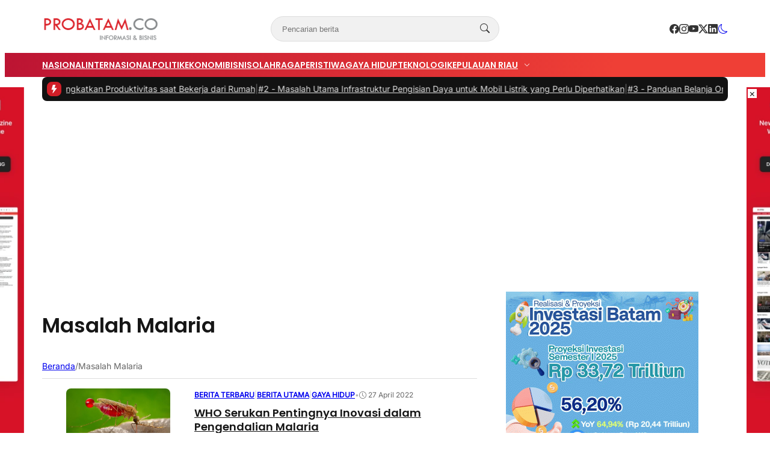

--- FILE ---
content_type: text/html; charset=UTF-8
request_url: https://probatam.co/tag/masalah-malaria/
body_size: 26831
content:
<!DOCTYPE html>
<html lang="id">

<head>
	<meta charset="UTF-8">
	<meta name="viewport" content="width=device-width, initial-scale=1">
	<link rel="profile" href="http://gmpg.org/xfn/11">

	<meta name='robots' content='index, follow, max-image-preview:large, max-snippet:-1, max-video-preview:-1' />

	<!-- This site is optimized with the Yoast SEO plugin v26.8 - https://yoast.com/product/yoast-seo-wordpress/ -->
	<title>Masalah Malaria Archives - PROBATAM.CO</title>
	<link rel="canonical" href="https://probatam.co/tag/masalah-malaria/" />
	<meta property="og:locale" content="id_ID" />
	<meta property="og:type" content="article" />
	<meta property="og:title" content="Masalah Malaria Archives - PROBATAM.CO" />
	<meta property="og:url" content="https://probatam.co/tag/masalah-malaria/" />
	<meta property="og:site_name" content="PROBATAM.CO" />
	<meta name="twitter:card" content="summary_large_image" />
	<script type="application/ld+json" class="yoast-schema-graph">{"@context":"https://schema.org","@graph":[{"@type":"CollectionPage","@id":"https://probatam.co/tag/masalah-malaria/","url":"https://probatam.co/tag/masalah-malaria/","name":"Masalah Malaria Archives - PROBATAM.CO","isPartOf":{"@id":"https://probatam.co/#website"},"primaryImageOfPage":{"@id":"https://probatam.co/tag/masalah-malaria/#primaryimage"},"image":{"@id":"https://probatam.co/tag/masalah-malaria/#primaryimage"},"thumbnailUrl":"https://probatam.co/wp-content/uploads/2022/04/27042022-Ilustrasi.-WHO-menyerukan-penting-inovasi-untuk-mempercepat-laju-kemajuan-melawan-malaria.-Photo-cnnindonesia.com_.jpg","breadcrumb":{"@id":"https://probatam.co/tag/masalah-malaria/#breadcrumb"},"inLanguage":"id"},{"@type":"ImageObject","inLanguage":"id","@id":"https://probatam.co/tag/masalah-malaria/#primaryimage","url":"https://probatam.co/wp-content/uploads/2022/04/27042022-Ilustrasi.-WHO-menyerukan-penting-inovasi-untuk-mempercepat-laju-kemajuan-melawan-malaria.-Photo-cnnindonesia.com_.jpg","contentUrl":"https://probatam.co/wp-content/uploads/2022/04/27042022-Ilustrasi.-WHO-menyerukan-penting-inovasi-untuk-mempercepat-laju-kemajuan-melawan-malaria.-Photo-cnnindonesia.com_.jpg","width":650,"height":367,"caption":"Ilustrasi. WHO menyerukan penting inovasi untuk mempercepat laju kemajuan melawan malaria. (Photo: cnnindonesia.com)"},{"@type":"BreadcrumbList","@id":"https://probatam.co/tag/masalah-malaria/#breadcrumb","itemListElement":[{"@type":"ListItem","position":1,"name":"Home","item":"https://probatam.co/"},{"@type":"ListItem","position":2,"name":"Masalah Malaria"}]},{"@type":"WebSite","@id":"https://probatam.co/#website","url":"https://probatam.co/","name":"PROBATAM.CO","description":"INFORMASI &amp; BISNIS","publisher":{"@id":"https://probatam.co/#organization"},"potentialAction":[{"@type":"SearchAction","target":{"@type":"EntryPoint","urlTemplate":"https://probatam.co/?s={search_term_string}"},"query-input":{"@type":"PropertyValueSpecification","valueRequired":true,"valueName":"search_term_string"}}],"inLanguage":"id"},{"@type":"Organization","@id":"https://probatam.co/#organization","name":"PROBATAM.CO","url":"https://probatam.co/","logo":{"@type":"ImageObject","inLanguage":"id","@id":"https://probatam.co/#/schema/logo/image/","url":"https://probatam.co/wp-content/uploads/2017/11/LOGO.png","contentUrl":"https://probatam.co/wp-content/uploads/2017/11/LOGO.png","width":342,"height":68,"caption":"PROBATAM.CO"},"image":{"@id":"https://probatam.co/#/schema/logo/image/"}}]}</script>
	<!-- / Yoast SEO plugin. -->


<link rel='dns-prefetch' href='//www.googletagmanager.com' />
<link rel='dns-prefetch' href='//pagead2.googlesyndication.com' />
<link rel="alternate" type="application/rss+xml" title="PROBATAM.CO &raquo; Masalah Malaria Umpan Tag" href="https://probatam.co/tag/masalah-malaria/feed/" />
<style id='wp-img-auto-sizes-contain-inline-css' type='text/css'>
img:is([sizes=auto i],[sizes^="auto," i]){contain-intrinsic-size:3000px 1500px}
/*# sourceURL=wp-img-auto-sizes-contain-inline-css */
</style>
<style id='wp-emoji-styles-inline-css' type='text/css'>

	img.wp-smiley, img.emoji {
		display: inline !important;
		border: none !important;
		box-shadow: none !important;
		height: 1em !important;
		width: 1em !important;
		margin: 0 0.07em !important;
		vertical-align: -0.1em !important;
		background: none !important;
		padding: 0 !important;
	}
/*# sourceURL=wp-emoji-styles-inline-css */
</style>
<style id='wp-block-library-inline-css' type='text/css'>
:root{--wp-block-synced-color:#7a00df;--wp-block-synced-color--rgb:122,0,223;--wp-bound-block-color:var(--wp-block-synced-color);--wp-editor-canvas-background:#ddd;--wp-admin-theme-color:#007cba;--wp-admin-theme-color--rgb:0,124,186;--wp-admin-theme-color-darker-10:#006ba1;--wp-admin-theme-color-darker-10--rgb:0,107,160.5;--wp-admin-theme-color-darker-20:#005a87;--wp-admin-theme-color-darker-20--rgb:0,90,135;--wp-admin-border-width-focus:2px}@media (min-resolution:192dpi){:root{--wp-admin-border-width-focus:1.5px}}.wp-element-button{cursor:pointer}:root .has-very-light-gray-background-color{background-color:#eee}:root .has-very-dark-gray-background-color{background-color:#313131}:root .has-very-light-gray-color{color:#eee}:root .has-very-dark-gray-color{color:#313131}:root .has-vivid-green-cyan-to-vivid-cyan-blue-gradient-background{background:linear-gradient(135deg,#00d084,#0693e3)}:root .has-purple-crush-gradient-background{background:linear-gradient(135deg,#34e2e4,#4721fb 50%,#ab1dfe)}:root .has-hazy-dawn-gradient-background{background:linear-gradient(135deg,#faaca8,#dad0ec)}:root .has-subdued-olive-gradient-background{background:linear-gradient(135deg,#fafae1,#67a671)}:root .has-atomic-cream-gradient-background{background:linear-gradient(135deg,#fdd79a,#004a59)}:root .has-nightshade-gradient-background{background:linear-gradient(135deg,#330968,#31cdcf)}:root .has-midnight-gradient-background{background:linear-gradient(135deg,#020381,#2874fc)}:root{--wp--preset--font-size--normal:16px;--wp--preset--font-size--huge:42px}.has-regular-font-size{font-size:1em}.has-larger-font-size{font-size:2.625em}.has-normal-font-size{font-size:var(--wp--preset--font-size--normal)}.has-huge-font-size{font-size:var(--wp--preset--font-size--huge)}.has-text-align-center{text-align:center}.has-text-align-left{text-align:left}.has-text-align-right{text-align:right}.has-fit-text{white-space:nowrap!important}#end-resizable-editor-section{display:none}.aligncenter{clear:both}.items-justified-left{justify-content:flex-start}.items-justified-center{justify-content:center}.items-justified-right{justify-content:flex-end}.items-justified-space-between{justify-content:space-between}.screen-reader-text{border:0;clip-path:inset(50%);height:1px;margin:-1px;overflow:hidden;padding:0;position:absolute;width:1px;word-wrap:normal!important}.screen-reader-text:focus{background-color:#ddd;clip-path:none;color:#444;display:block;font-size:1em;height:auto;left:5px;line-height:normal;padding:15px 23px 14px;text-decoration:none;top:5px;width:auto;z-index:100000}html :where(.has-border-color){border-style:solid}html :where([style*=border-top-color]){border-top-style:solid}html :where([style*=border-right-color]){border-right-style:solid}html :where([style*=border-bottom-color]){border-bottom-style:solid}html :where([style*=border-left-color]){border-left-style:solid}html :where([style*=border-width]){border-style:solid}html :where([style*=border-top-width]){border-top-style:solid}html :where([style*=border-right-width]){border-right-style:solid}html :where([style*=border-bottom-width]){border-bottom-style:solid}html :where([style*=border-left-width]){border-left-style:solid}html :where(img[class*=wp-image-]){height:auto;max-width:100%}:where(figure){margin:0 0 1em}html :where(.is-position-sticky){--wp-admin--admin-bar--position-offset:var(--wp-admin--admin-bar--height,0px)}@media screen and (max-width:600px){html :where(.is-position-sticky){--wp-admin--admin-bar--position-offset:0px}}

/*# sourceURL=wp-block-library-inline-css */
</style><style id='wp-block-paragraph-inline-css' type='text/css'>
.is-small-text{font-size:.875em}.is-regular-text{font-size:1em}.is-large-text{font-size:2.25em}.is-larger-text{font-size:3em}.has-drop-cap:not(:focus):first-letter{float:left;font-size:8.4em;font-style:normal;font-weight:100;line-height:.68;margin:.05em .1em 0 0;text-transform:uppercase}body.rtl .has-drop-cap:not(:focus):first-letter{float:none;margin-left:.1em}p.has-drop-cap.has-background{overflow:hidden}:root :where(p.has-background){padding:1.25em 2.375em}:where(p.has-text-color:not(.has-link-color)) a{color:inherit}p.has-text-align-left[style*="writing-mode:vertical-lr"],p.has-text-align-right[style*="writing-mode:vertical-rl"]{rotate:180deg}
/*# sourceURL=https://probatam.co/wp-includes/blocks/paragraph/style.min.css */
</style>
<style id='global-styles-inline-css' type='text/css'>
:root{--wp--preset--aspect-ratio--square: 1;--wp--preset--aspect-ratio--4-3: 4/3;--wp--preset--aspect-ratio--3-4: 3/4;--wp--preset--aspect-ratio--3-2: 3/2;--wp--preset--aspect-ratio--2-3: 2/3;--wp--preset--aspect-ratio--16-9: 16/9;--wp--preset--aspect-ratio--9-16: 9/16;--wp--preset--color--black: #000000;--wp--preset--color--cyan-bluish-gray: #abb8c3;--wp--preset--color--white: #ffffff;--wp--preset--color--pale-pink: #f78da7;--wp--preset--color--vivid-red: #cf2e2e;--wp--preset--color--luminous-vivid-orange: #ff6900;--wp--preset--color--luminous-vivid-amber: #fcb900;--wp--preset--color--light-green-cyan: #7bdcb5;--wp--preset--color--vivid-green-cyan: #00d084;--wp--preset--color--pale-cyan-blue: #8ed1fc;--wp--preset--color--vivid-cyan-blue: #0693e3;--wp--preset--color--vivid-purple: #9b51e0;--wp--preset--color--primary: #d01e27;--wp--preset--color--heading: #161616;--wp--preset--color--body: #333333;--wp--preset--color--meta: #666666;--wp--preset--color--text-link: #bb1233;--wp--preset--color--text-link-active: #d3133a;--wp--preset--color--background: #FFFFFF;--wp--preset--color--foreground: #f1f1f1;--wp--preset--color--outline: #dddddd;--wp--preset--color--highlight: #fd704f;--wp--preset--color--heading-alt: rgba(255, 255, 255, 0.97);--wp--preset--color--body-alt: rgba(255, 255, 255, 0.87);--wp--preset--color--meta-alt: rgba(255, 255, 255, 0.6);--wp--preset--color--outline-alt: rgba(255, 255, 255, 0.15);--wp--preset--color--background-alt: #121212;--wp--preset--gradient--vivid-cyan-blue-to-vivid-purple: linear-gradient(135deg,rgb(6,147,227) 0%,rgb(155,81,224) 100%);--wp--preset--gradient--light-green-cyan-to-vivid-green-cyan: linear-gradient(135deg,rgb(122,220,180) 0%,rgb(0,208,130) 100%);--wp--preset--gradient--luminous-vivid-amber-to-luminous-vivid-orange: linear-gradient(135deg,rgb(252,185,0) 0%,rgb(255,105,0) 100%);--wp--preset--gradient--luminous-vivid-orange-to-vivid-red: linear-gradient(135deg,rgb(255,105,0) 0%,rgb(207,46,46) 100%);--wp--preset--gradient--very-light-gray-to-cyan-bluish-gray: linear-gradient(135deg,rgb(238,238,238) 0%,rgb(169,184,195) 100%);--wp--preset--gradient--cool-to-warm-spectrum: linear-gradient(135deg,rgb(74,234,220) 0%,rgb(151,120,209) 20%,rgb(207,42,186) 40%,rgb(238,44,130) 60%,rgb(251,105,98) 80%,rgb(254,248,76) 100%);--wp--preset--gradient--blush-light-purple: linear-gradient(135deg,rgb(255,206,236) 0%,rgb(152,150,240) 100%);--wp--preset--gradient--blush-bordeaux: linear-gradient(135deg,rgb(254,205,165) 0%,rgb(254,45,45) 50%,rgb(107,0,62) 100%);--wp--preset--gradient--luminous-dusk: linear-gradient(135deg,rgb(255,203,112) 0%,rgb(199,81,192) 50%,rgb(65,88,208) 100%);--wp--preset--gradient--pale-ocean: linear-gradient(135deg,rgb(255,245,203) 0%,rgb(182,227,212) 50%,rgb(51,167,181) 100%);--wp--preset--gradient--electric-grass: linear-gradient(135deg,rgb(202,248,128) 0%,rgb(113,206,126) 100%);--wp--preset--gradient--midnight: linear-gradient(135deg,rgb(2,3,129) 0%,rgb(40,116,252) 100%);--wp--preset--font-size--small: clamp(0.9375rem, 0.938rem + ((1vw - 0.2rem) * 0.121), 1rem);--wp--preset--font-size--medium: clamp(1rem, 1rem + ((1vw - 0.2rem) * 0.244), 1.125rem);--wp--preset--font-size--large: clamp(1.094rem, 1.094rem + ((1vw - 0.2rem) * 0.427), 1.313rem);--wp--preset--font-size--x-large: clamp(1.258rem, 1.258rem + ((1vw - 0.2rem) * 0.839), 1.688rem);--wp--preset--font-size--xx-small: 0.75rem;--wp--preset--font-size--x-small: 0.875rem;--wp--preset--font-size--xx-large: clamp(1.531rem, 1.531rem + ((1vw - 0.2rem) * 1.159), 2.125rem);--wp--preset--font-size--huge: clamp(1.563rem, 1.563rem + ((1vw - 0.2rem) * 2.195), 2.688rem);--wp--preset--font-size--x-huge: clamp(2.242rem, 2.242rem + ((1vw - 0.2rem) * 2.578), 3.563rem);--wp--preset--font-family--heading: Poppins;--wp--preset--font-family--body: Inter;--wp--preset--spacing--20: 0.5rem;--wp--preset--spacing--30: 1rem;--wp--preset--spacing--40: clamp(1.36rem, -0.8932rem + 4.6102vw, 1.7rem);--wp--preset--spacing--50: clamp(2rem, -1.3136rem + 6.7797vw, 2.5rem);--wp--preset--spacing--60: clamp(2.75rem, -1.8227rem + 9.3559vw, 3.44rem);--wp--preset--spacing--70: clamp(3.7rem, -2.4632rem + 12.6102vw, 4.63rem);--wp--preset--spacing--80: clamp(4.8rem, -3.1525rem + 16.2712vw, 6rem);--wp--preset--spacing--10: 0.3rem;--wp--preset--shadow--natural: 6px 6px 9px rgba(0, 0, 0, 0.2);--wp--preset--shadow--deep: 12px 12px 50px rgba(0, 0, 0, 0.4);--wp--preset--shadow--sharp: 6px 6px 0px rgba(0, 0, 0, 0.2);--wp--preset--shadow--outlined: 6px 6px 0px -3px rgb(255, 255, 255), 6px 6px rgb(0, 0, 0);--wp--preset--shadow--crisp: 6px 6px 0px rgb(0, 0, 0);--wp--preset--shadow--small: 0 1px 5px 0 rgba(0, 0, 0, 0.15);--wp--preset--shadow--medium: 0 0.125rem 0.375rem rgba(0, 0, 0, 0.05), 0 0.5rem 1.2rem rgba(0, 0, 0, 0.1);--wp--preset--shadow--large: 0 0.25rem 0.5rem rgba(0, 0, 0, 0.05), 0 1.5rem 2.2rem rgba(0, 0, 0, 0.1);--wp--custom--line-height--x-small: 1;--wp--custom--line-height--small: 1.2;--wp--custom--line-height--medium: 1.3;--wp--custom--line-height--large: 1.45;--wp--custom--line-height--x-large: 1.75;--wp--custom--line-height--xx-large: 2;--wp--custom--font-weight--light: 300;--wp--custom--font-weight--regular: 400;--wp--custom--font-weight--bold: 500;--wp--custom--font-weight--bolder: 700;--wp--custom--border-radius--small: 3px;--wp--custom--border-radius--medium: 8px;--wp--custom--border-radius--large: 10px;--wp--custom--button--font-size: clamp(0.875rem, 0.875rem + ((1vw - 0.2rem) * 0.244), 1rem);--wp--custom--button--color: #ffffff;--wp--custom--button--background: #bb1233;--wp--custom--button-action--font-size: var(--wp--custom--button--font-size);--wp--custom--button-action--color: var(--wp--custom--button--color);--wp--custom--button-action--background: var(--wp--custom--button--background);--wp--custom--badges--color: #ffffff;--wp--custom--badges--background: #bb1233;--wp--custom--color--overlay: rgba(0, 0, 0, 0.59);--wp--custom--color--info: #2f80ed;--wp--custom--color--info-light: #eff4fc;--wp--custom--color--info-rgb: rgb(47, 128, 237);--wp--custom--color--success: #27ae60;--wp--custom--color--success-light: #eef8f0;--wp--custom--color--success-rgb: rgb(39, 174, 96);--wp--custom--color--warning: #f49a40;--wp--custom--color--warning-light: #fdf4eb;--wp--custom--color--warning-rgb: rgb(244, 154, 64);--wp--custom--color--danger: #b91c1c;--wp--custom--color--danger-light: #fbeeee;--wp--custom--color--danger-rgb: rgb(185, 28, 28);--wp--custom--color--base: #ffffff;--wp--custom--sidebar--width: 362px;}:root { --wp--style--global--content-size: 740px;--wp--style--global--wide-size: 1140px; }:where(body) { margin: 0; }.wp-site-blocks { padding-top: var(--wp--style--root--padding-top); padding-bottom: var(--wp--style--root--padding-bottom); }.has-global-padding { padding-right: var(--wp--style--root--padding-right); padding-left: var(--wp--style--root--padding-left); }.has-global-padding > .alignfull { margin-right: calc(var(--wp--style--root--padding-right) * -1); margin-left: calc(var(--wp--style--root--padding-left) * -1); }.has-global-padding :where(:not(.alignfull.is-layout-flow) > .has-global-padding:not(.wp-block-block, .alignfull)) { padding-right: 0; padding-left: 0; }.has-global-padding :where(:not(.alignfull.is-layout-flow) > .has-global-padding:not(.wp-block-block, .alignfull)) > .alignfull { margin-left: 0; margin-right: 0; }.wp-site-blocks > .alignleft { float: left; margin-right: 2em; }.wp-site-blocks > .alignright { float: right; margin-left: 2em; }.wp-site-blocks > .aligncenter { justify-content: center; margin-left: auto; margin-right: auto; }:where(.wp-site-blocks) > * { margin-block-start: var(--wp--preset--spacing--40); margin-block-end: 0; }:where(.wp-site-blocks) > :first-child { margin-block-start: 0; }:where(.wp-site-blocks) > :last-child { margin-block-end: 0; }:root { --wp--style--block-gap: var(--wp--preset--spacing--40); }:root :where(.is-layout-flow) > :first-child{margin-block-start: 0;}:root :where(.is-layout-flow) > :last-child{margin-block-end: 0;}:root :where(.is-layout-flow) > *{margin-block-start: var(--wp--preset--spacing--40);margin-block-end: 0;}:root :where(.is-layout-constrained) > :first-child{margin-block-start: 0;}:root :where(.is-layout-constrained) > :last-child{margin-block-end: 0;}:root :where(.is-layout-constrained) > *{margin-block-start: var(--wp--preset--spacing--40);margin-block-end: 0;}:root :where(.is-layout-flex){gap: var(--wp--preset--spacing--40);}:root :where(.is-layout-grid){gap: var(--wp--preset--spacing--40);}.is-layout-flow > .alignleft{float: left;margin-inline-start: 0;margin-inline-end: 2em;}.is-layout-flow > .alignright{float: right;margin-inline-start: 2em;margin-inline-end: 0;}.is-layout-flow > .aligncenter{margin-left: auto !important;margin-right: auto !important;}.is-layout-constrained > .alignleft{float: left;margin-inline-start: 0;margin-inline-end: 2em;}.is-layout-constrained > .alignright{float: right;margin-inline-start: 2em;margin-inline-end: 0;}.is-layout-constrained > .aligncenter{margin-left: auto !important;margin-right: auto !important;}.is-layout-constrained > :where(:not(.alignleft):not(.alignright):not(.alignfull)){max-width: var(--wp--style--global--content-size);margin-left: auto !important;margin-right: auto !important;}.is-layout-constrained > .alignwide{max-width: var(--wp--style--global--wide-size);}body .is-layout-flex{display: flex;}.is-layout-flex{flex-wrap: wrap;align-items: center;}.is-layout-flex > :is(*, div){margin: 0;}body .is-layout-grid{display: grid;}.is-layout-grid > :is(*, div){margin: 0;}body{background-color: var(--wp--preset--color--background);border-radius: var(--wp--custom--border-radius--medium);border-color: var(--wp--preset--color--outline);color: var(--wp--preset--color--body);font-family: var(--wp--preset--font-family--body);font-size: var(--wp--preset--font-size--small);line-height: var(--wp--custom--line-height--x-large);--wp--style--root--padding-top: 0px;--wp--style--root--padding-right: var(--wp--preset--spacing--30);--wp--style--root--padding-bottom: 0px;--wp--style--root--padding-left: var(--wp--preset--spacing--30);}a:where(:not(.wp-element-button)){color: var(--wp--preset--color--text-link);text-decoration: none;}:root :where(a:where(:not(.wp-element-button)):hover){color: var(--wp--preset--color--text-link-active);text-decoration: none;}:root :where(a:where(:not(.wp-element-button)):focus){text-decoration: none;}:root :where(a:where(:not(.wp-element-button)):active){color: var(--wp--preset--color--text-link-active);text-decoration: none;}h1{color: var(--wp--preset--color--heading);font-family: var(--wp--preset--font-family--heading);font-size: var(--wp--preset--font-size--xx-large);line-height: var(--wp--custom--line-height--medium);}h2{color: var(--wp--preset--color--heading);font-family: var(--wp--preset--font-family--heading);font-size: var(--wp--preset--font-size--x-large);line-height: var(--wp--custom--line-height--medium);}h3{color: var(--wp--preset--color--heading);font-family: var(--wp--preset--font-family--heading);font-size: var(--wp--preset--font-size--large);line-height: var(--wp--custom--line-height--medium);}h4{color: var(--wp--preset--color--heading);font-family: var(--wp--preset--font-family--heading);font-size: var(--wp--preset--font-size--medium);line-height: var(--wp--custom--line-height--medium);}h5{color: var(--wp--preset--color--heading);font-family: var(--wp--preset--font-family--heading);font-size: var(--wp--preset--font-size--medium);line-height: var(--wp--custom--line-height--large);}h6{color: var(--wp--preset--color--heading);font-family: var(--wp--preset--font-family--heading);font-size: var(--wp--preset--font-size--medium);line-height: var(--wp--custom--line-height--large);}:root :where(.wp-element-button, .wp-block-button__link){background-color: #32373c;border-width: 0;color: #fff;font-family: inherit;font-size: inherit;font-style: inherit;font-weight: inherit;letter-spacing: inherit;line-height: inherit;padding-top: calc(0.667em + 2px);padding-right: calc(1.333em + 2px);padding-bottom: calc(0.667em + 2px);padding-left: calc(1.333em + 2px);text-decoration: none;text-transform: inherit;}.has-black-color{color: var(--wp--preset--color--black) !important;}.has-cyan-bluish-gray-color{color: var(--wp--preset--color--cyan-bluish-gray) !important;}.has-white-color{color: var(--wp--preset--color--white) !important;}.has-pale-pink-color{color: var(--wp--preset--color--pale-pink) !important;}.has-vivid-red-color{color: var(--wp--preset--color--vivid-red) !important;}.has-luminous-vivid-orange-color{color: var(--wp--preset--color--luminous-vivid-orange) !important;}.has-luminous-vivid-amber-color{color: var(--wp--preset--color--luminous-vivid-amber) !important;}.has-light-green-cyan-color{color: var(--wp--preset--color--light-green-cyan) !important;}.has-vivid-green-cyan-color{color: var(--wp--preset--color--vivid-green-cyan) !important;}.has-pale-cyan-blue-color{color: var(--wp--preset--color--pale-cyan-blue) !important;}.has-vivid-cyan-blue-color{color: var(--wp--preset--color--vivid-cyan-blue) !important;}.has-vivid-purple-color{color: var(--wp--preset--color--vivid-purple) !important;}.has-primary-color{color: var(--wp--preset--color--primary) !important;}.has-heading-color{color: var(--wp--preset--color--heading) !important;}.has-body-color{color: var(--wp--preset--color--body) !important;}.has-meta-color{color: var(--wp--preset--color--meta) !important;}.has-text-link-color{color: var(--wp--preset--color--text-link) !important;}.has-text-link-active-color{color: var(--wp--preset--color--text-link-active) !important;}.has-background-color{color: var(--wp--preset--color--background) !important;}.has-foreground-color{color: var(--wp--preset--color--foreground) !important;}.has-outline-color{color: var(--wp--preset--color--outline) !important;}.has-highlight-color{color: var(--wp--preset--color--highlight) !important;}.has-heading-alt-color{color: var(--wp--preset--color--heading-alt) !important;}.has-body-alt-color{color: var(--wp--preset--color--body-alt) !important;}.has-meta-alt-color{color: var(--wp--preset--color--meta-alt) !important;}.has-outline-alt-color{color: var(--wp--preset--color--outline-alt) !important;}.has-background-alt-color{color: var(--wp--preset--color--background-alt) !important;}.has-black-background-color{background-color: var(--wp--preset--color--black) !important;}.has-cyan-bluish-gray-background-color{background-color: var(--wp--preset--color--cyan-bluish-gray) !important;}.has-white-background-color{background-color: var(--wp--preset--color--white) !important;}.has-pale-pink-background-color{background-color: var(--wp--preset--color--pale-pink) !important;}.has-vivid-red-background-color{background-color: var(--wp--preset--color--vivid-red) !important;}.has-luminous-vivid-orange-background-color{background-color: var(--wp--preset--color--luminous-vivid-orange) !important;}.has-luminous-vivid-amber-background-color{background-color: var(--wp--preset--color--luminous-vivid-amber) !important;}.has-light-green-cyan-background-color{background-color: var(--wp--preset--color--light-green-cyan) !important;}.has-vivid-green-cyan-background-color{background-color: var(--wp--preset--color--vivid-green-cyan) !important;}.has-pale-cyan-blue-background-color{background-color: var(--wp--preset--color--pale-cyan-blue) !important;}.has-vivid-cyan-blue-background-color{background-color: var(--wp--preset--color--vivid-cyan-blue) !important;}.has-vivid-purple-background-color{background-color: var(--wp--preset--color--vivid-purple) !important;}.has-primary-background-color{background-color: var(--wp--preset--color--primary) !important;}.has-heading-background-color{background-color: var(--wp--preset--color--heading) !important;}.has-body-background-color{background-color: var(--wp--preset--color--body) !important;}.has-meta-background-color{background-color: var(--wp--preset--color--meta) !important;}.has-text-link-background-color{background-color: var(--wp--preset--color--text-link) !important;}.has-text-link-active-background-color{background-color: var(--wp--preset--color--text-link-active) !important;}.has-background-background-color{background-color: var(--wp--preset--color--background) !important;}.has-foreground-background-color{background-color: var(--wp--preset--color--foreground) !important;}.has-outline-background-color{background-color: var(--wp--preset--color--outline) !important;}.has-highlight-background-color{background-color: var(--wp--preset--color--highlight) !important;}.has-heading-alt-background-color{background-color: var(--wp--preset--color--heading-alt) !important;}.has-body-alt-background-color{background-color: var(--wp--preset--color--body-alt) !important;}.has-meta-alt-background-color{background-color: var(--wp--preset--color--meta-alt) !important;}.has-outline-alt-background-color{background-color: var(--wp--preset--color--outline-alt) !important;}.has-background-alt-background-color{background-color: var(--wp--preset--color--background-alt) !important;}.has-black-border-color{border-color: var(--wp--preset--color--black) !important;}.has-cyan-bluish-gray-border-color{border-color: var(--wp--preset--color--cyan-bluish-gray) !important;}.has-white-border-color{border-color: var(--wp--preset--color--white) !important;}.has-pale-pink-border-color{border-color: var(--wp--preset--color--pale-pink) !important;}.has-vivid-red-border-color{border-color: var(--wp--preset--color--vivid-red) !important;}.has-luminous-vivid-orange-border-color{border-color: var(--wp--preset--color--luminous-vivid-orange) !important;}.has-luminous-vivid-amber-border-color{border-color: var(--wp--preset--color--luminous-vivid-amber) !important;}.has-light-green-cyan-border-color{border-color: var(--wp--preset--color--light-green-cyan) !important;}.has-vivid-green-cyan-border-color{border-color: var(--wp--preset--color--vivid-green-cyan) !important;}.has-pale-cyan-blue-border-color{border-color: var(--wp--preset--color--pale-cyan-blue) !important;}.has-vivid-cyan-blue-border-color{border-color: var(--wp--preset--color--vivid-cyan-blue) !important;}.has-vivid-purple-border-color{border-color: var(--wp--preset--color--vivid-purple) !important;}.has-primary-border-color{border-color: var(--wp--preset--color--primary) !important;}.has-heading-border-color{border-color: var(--wp--preset--color--heading) !important;}.has-body-border-color{border-color: var(--wp--preset--color--body) !important;}.has-meta-border-color{border-color: var(--wp--preset--color--meta) !important;}.has-text-link-border-color{border-color: var(--wp--preset--color--text-link) !important;}.has-text-link-active-border-color{border-color: var(--wp--preset--color--text-link-active) !important;}.has-background-border-color{border-color: var(--wp--preset--color--background) !important;}.has-foreground-border-color{border-color: var(--wp--preset--color--foreground) !important;}.has-outline-border-color{border-color: var(--wp--preset--color--outline) !important;}.has-highlight-border-color{border-color: var(--wp--preset--color--highlight) !important;}.has-heading-alt-border-color{border-color: var(--wp--preset--color--heading-alt) !important;}.has-body-alt-border-color{border-color: var(--wp--preset--color--body-alt) !important;}.has-meta-alt-border-color{border-color: var(--wp--preset--color--meta-alt) !important;}.has-outline-alt-border-color{border-color: var(--wp--preset--color--outline-alt) !important;}.has-background-alt-border-color{border-color: var(--wp--preset--color--background-alt) !important;}.has-vivid-cyan-blue-to-vivid-purple-gradient-background{background: var(--wp--preset--gradient--vivid-cyan-blue-to-vivid-purple) !important;}.has-light-green-cyan-to-vivid-green-cyan-gradient-background{background: var(--wp--preset--gradient--light-green-cyan-to-vivid-green-cyan) !important;}.has-luminous-vivid-amber-to-luminous-vivid-orange-gradient-background{background: var(--wp--preset--gradient--luminous-vivid-amber-to-luminous-vivid-orange) !important;}.has-luminous-vivid-orange-to-vivid-red-gradient-background{background: var(--wp--preset--gradient--luminous-vivid-orange-to-vivid-red) !important;}.has-very-light-gray-to-cyan-bluish-gray-gradient-background{background: var(--wp--preset--gradient--very-light-gray-to-cyan-bluish-gray) !important;}.has-cool-to-warm-spectrum-gradient-background{background: var(--wp--preset--gradient--cool-to-warm-spectrum) !important;}.has-blush-light-purple-gradient-background{background: var(--wp--preset--gradient--blush-light-purple) !important;}.has-blush-bordeaux-gradient-background{background: var(--wp--preset--gradient--blush-bordeaux) !important;}.has-luminous-dusk-gradient-background{background: var(--wp--preset--gradient--luminous-dusk) !important;}.has-pale-ocean-gradient-background{background: var(--wp--preset--gradient--pale-ocean) !important;}.has-electric-grass-gradient-background{background: var(--wp--preset--gradient--electric-grass) !important;}.has-midnight-gradient-background{background: var(--wp--preset--gradient--midnight) !important;}.has-small-font-size{font-size: var(--wp--preset--font-size--small) !important;}.has-medium-font-size{font-size: var(--wp--preset--font-size--medium) !important;}.has-large-font-size{font-size: var(--wp--preset--font-size--large) !important;}.has-x-large-font-size{font-size: var(--wp--preset--font-size--x-large) !important;}.has-xx-small-font-size{font-size: var(--wp--preset--font-size--xx-small) !important;}.has-x-small-font-size{font-size: var(--wp--preset--font-size--x-small) !important;}.has-xx-large-font-size{font-size: var(--wp--preset--font-size--xx-large) !important;}.has-huge-font-size{font-size: var(--wp--preset--font-size--huge) !important;}.has-x-huge-font-size{font-size: var(--wp--preset--font-size--x-huge) !important;}.has-heading-font-family{font-family: var(--wp--preset--font-family--heading) !important;}.has-body-font-family{font-family: var(--wp--preset--font-family--body) !important;}
/*# sourceURL=global-styles-inline-css */
</style>

<link rel='stylesheet' id='contact-form-7-css' href='https://probatam.co/wp-content/plugins/contact-form-7/includes/css/styles.css?ver=6.1.4' type='text/css' media='all' />
<link rel='stylesheet' id='retheme-ads-placement-css' href='https://probatam.co/wp-content/themes/opini-wp/core/ads-placement/assets/ads-placement.min.css?ver=1.6.0' type='text/css' media='all' />
<link rel='stylesheet' id='retheme-toc-css' href='https://probatam.co/wp-content/themes/opini-wp/core/table-of-content/assets/table-of-content.min.css?ver=1.0.0' type='text/css' media='all' />
<link rel='stylesheet' id='retheme-post-ticker-css' href='https://probatam.co/wp-content/themes/opini-wp/core/post-ticker/assets/post-ticker.min.css?ver=1.0.0' type='text/css' media='all' />
<link rel='stylesheet' id='retheme-block-library-css' href='https://probatam.co/wp-includes/css/dist/block-library/style.min.css?ver=1.7.3' type='text/css' media='all' />
<link rel='stylesheet' id='retheme-dark-style-css' href='https://probatam.co/wp-content/themes/opini-wp/assets/css/dark-style.min.css?ver=1.3.0' type='text/css' media='all' />
<link rel='stylesheet' id='retheme-layout-css' href='https://probatam.co/wp-content/themes/opini-wp/assets/css/layouts.min.css?ver=1.1.0' type='text/css' media='all' />
<link rel='stylesheet' id='retheme-utilities-css' href='https://probatam.co/wp-content/themes/opini-wp/assets/css/utilities.min.css?ver=1.10.0' type='text/css' media='all' />
<link rel='stylesheet' id='retheme-widget-css' href='https://probatam.co/wp-content/themes/opini-wp/assets/css/elements/widget.min.css?ver=1.2.0' type='text/css' media='all' />
<link rel='stylesheet' id='retheme-navigation-css' href='https://probatam.co/wp-content/themes/opini-wp/assets/css/elements/navigation.min.css?ver=1.2.0' type='text/css' media='all' />
<link rel='stylesheet' id='animate-css' href='https://probatam.co/wp-content/themes/opini-wp/assets/animate/animate.min.css?ver=4.1.1' type='text/css' media='all' />
<link rel='stylesheet' id='swiper-css' href='https://probatam.co/wp-content/themes/opini-wp/assets/swiper/swiper-bundle.min.css?ver=8.4.7' type='text/css' media='all' />
<link rel='stylesheet' id='retheme-swiper-css' href='https://probatam.co/wp-content/themes/opini-wp/assets/swiper/retheme-swiper.min.css?ver=6.1.0' type='text/css' media='all' />
<link rel='stylesheet' id='retheme-modal-css' href='https://probatam.co/wp-content/themes/opini-wp/assets/css/elements/modal.min.css?ver=1.0.0' type='text/css' media='all' />
<link rel='stylesheet' id='retheme-slidepanel-css' href='https://probatam.co/wp-content/themes/opini-wp/assets/css/elements/slidepanel.min.css?ver=1.0.0' type='text/css' media='all' />
<link rel='stylesheet' id='retheme-contact-form-7-css' href='https://probatam.co/wp-content/themes/opini-wp/assets/css/plugins/contact-form-7.min.css?ver=1.0.0' type='text/css' media='all' />
<link rel='stylesheet' id='retheme-global-css' href='https://probatam.co/wp-content/themes/opini-wp/assets/css/style.min.css?ver=1.10.0' type='text/css' media='all' />
<link rel='stylesheet' id='opini-css' href='https://probatam.co/wp-content/themes/opini-wp/assets/css/theme.min.css?ver=1.7.3' type='text/css' media='all' />

<!-- Potongan tag Google (gtag.js) ditambahkan oleh Site Kit -->
<!-- Snippet Google Analytics telah ditambahkan oleh Site Kit -->
<script type="text/javascript" src="https://www.googletagmanager.com/gtag/js?id=G-Q6GE6W8TSN" id="google_gtagjs-js" async></script>
<script type="text/javascript" id="google_gtagjs-js-after">
/* <![CDATA[ */
window.dataLayer = window.dataLayer || [];function gtag(){dataLayer.push(arguments);}
gtag("set","linker",{"domains":["probatam.co"]});
gtag("js", new Date());
gtag("set", "developer_id.dZTNiMT", true);
gtag("config", "G-Q6GE6W8TSN");
 window._googlesitekit = window._googlesitekit || {}; window._googlesitekit.throttledEvents = []; window._googlesitekit.gtagEvent = (name, data) => { var key = JSON.stringify( { name, data } ); if ( !! window._googlesitekit.throttledEvents[ key ] ) { return; } window._googlesitekit.throttledEvents[ key ] = true; setTimeout( () => { delete window._googlesitekit.throttledEvents[ key ]; }, 5 ); gtag( "event", name, { ...data, event_source: "site-kit" } ); }; 
//# sourceURL=google_gtagjs-js-after
/* ]]> */
</script>
<link rel="https://api.w.org/" href="https://probatam.co/wp-json/" /><link rel="alternate" title="JSON" type="application/json" href="https://probatam.co/wp-json/wp/v2/tags/6974" /><link rel="EditURI" type="application/rsd+xml" title="RSD" href="https://probatam.co/xmlrpc.php?rsd" />
<meta name="generator" content="WordPress 6.9" />
<meta name="generator" content="Site Kit by Google 1.170.0" /><script>document.cookie = 'quads_browser_width='+screen.width;</script><style id="retheme-block-columns-custom">
            .wp-block-columns {
                margin-bottom: 0;
            }
        </style>
    
<!-- Meta tag Google AdSense ditambahkan oleh Site Kit -->
<meta name="google-adsense-platform-account" content="ca-host-pub-2644536267352236">
<meta name="google-adsense-platform-domain" content="sitekit.withgoogle.com">
<!-- Akhir tag meta Google AdSense yang ditambahkan oleh Site Kit -->

<!-- Snippet Google AdSense telah ditambahkan oleh Site Kit -->
<script type="text/javascript" async="async" src="https://pagead2.googlesyndication.com/pagead/js/adsbygoogle.js?client=ca-pub-4307388201990989&amp;host=ca-host-pub-2644536267352236" crossorigin="anonymous"></script>

<!-- Snippet Google AdSense penutup telah ditambahkan oleh Site Kit -->
<style id="kirki-inline-styles">body{--wp--preset--font-family--heading:Poppins;--wp--preset--font-family--body:Inter;font-weight:400;--header--background--primary:#bc1433;--header--background--secondary:#ef3f36;}h1, h2, h3, h4, h5, h6{font-weight:600;}.site-header .rt-menu, .site-header-mobile .rt-menu{font-family:Poppins;font-weight:600;}.retheme-default-scheme{--wp--preset--color--primary:#d01e27;--wp--preset--color--heading:#161616;--wp--preset--color--body:#333333;--wp--preset--color--meta:#666666;--wp--preset--color--text-link:#bb1233;--wp--preset--color--text-link-active:#bb1233;--wp--preset--color--background:#FFFFFF;--wp--preset--color--foreground:#f1f1f1;--wp--preset--color--outline:#dddddd;--wp--custom--button--color:#ffffff;--wp--custom--button--background:#bb1233;}.retheme-default-scheme .site-header .sub-menu{--menu-color:rgba(255, 255, 255, 0.87);--wp--preset--color--background:#121212;}.retheme-default-scheme .rt-slidepanel .rt-menu{--wp--preset--color--body:rgba(255, 255, 255, 0.87);}.retheme-default-scheme .rt-slidepanel__inner{background-color:#121212;}.site-header .rt-logo{width:194px;}.rt-logo-mobile{width:178px;}.site-header__main, .site-header-mobile__main{--wp--preset--color--body:#ffffff;}.retheme-default-scheme .site-footer{--wp--preset--color--heading:rgba(255, 255, 255, 0.97);--wp--preset--color--body:rgba(255, 255, 255, 0.87);--wp--preset--color--meta:rgba(255, 255, 255, 0.6);--wp--preset--color--text-link-active:#ffffff;--wp--preset--color--foreground:#121212;--wp--preset--color--outline:rgba(255, 255, 255, 0.15);}.retheme-default-scheme .rt-post-ticker{--wp--preset--color--body:rgba(255, 255, 255, 0.87);--wp--preset--color--foreground:#121212;}.rt-post-format-icon{--wp--preset--color--body-alt:#ffffff;--wp--preset--color--background-alt:rgba(0,0,0,.6);}/* devanagari */
@font-face {
  font-family: 'Poppins';
  font-style: normal;
  font-weight: 600;
  font-display: swap;
  src: url(https://probatam.co/wp-content/fonts/poppins/pxiByp8kv8JHgFVrLEj6Z11lFc-K.woff2) format('woff2');
  unicode-range: U+0900-097F, U+1CD0-1CF9, U+200C-200D, U+20A8, U+20B9, U+20F0, U+25CC, U+A830-A839, U+A8E0-A8FF, U+11B00-11B09;
}
/* latin-ext */
@font-face {
  font-family: 'Poppins';
  font-style: normal;
  font-weight: 600;
  font-display: swap;
  src: url(https://probatam.co/wp-content/fonts/poppins/pxiByp8kv8JHgFVrLEj6Z1JlFc-K.woff2) format('woff2');
  unicode-range: U+0100-02BA, U+02BD-02C5, U+02C7-02CC, U+02CE-02D7, U+02DD-02FF, U+0304, U+0308, U+0329, U+1D00-1DBF, U+1E00-1E9F, U+1EF2-1EFF, U+2020, U+20A0-20AB, U+20AD-20C0, U+2113, U+2C60-2C7F, U+A720-A7FF;
}
/* latin */
@font-face {
  font-family: 'Poppins';
  font-style: normal;
  font-weight: 600;
  font-display: swap;
  src: url(https://probatam.co/wp-content/fonts/poppins/pxiByp8kv8JHgFVrLEj6Z1xlFQ.woff2) format('woff2');
  unicode-range: U+0000-00FF, U+0131, U+0152-0153, U+02BB-02BC, U+02C6, U+02DA, U+02DC, U+0304, U+0308, U+0329, U+2000-206F, U+20AC, U+2122, U+2191, U+2193, U+2212, U+2215, U+FEFF, U+FFFD;
}/* cyrillic-ext */
@font-face {
  font-family: 'Inter';
  font-style: normal;
  font-weight: 400;
  font-display: swap;
  src: url(https://probatam.co/wp-content/fonts/inter/UcCO3FwrK3iLTeHuS_nVMrMxCp50SjIw2boKoduKmMEVuLyfAZJhiI2B.woff2) format('woff2');
  unicode-range: U+0460-052F, U+1C80-1C8A, U+20B4, U+2DE0-2DFF, U+A640-A69F, U+FE2E-FE2F;
}
/* cyrillic */
@font-face {
  font-family: 'Inter';
  font-style: normal;
  font-weight: 400;
  font-display: swap;
  src: url(https://probatam.co/wp-content/fonts/inter/UcCO3FwrK3iLTeHuS_nVMrMxCp50SjIw2boKoduKmMEVuLyfAZthiI2B.woff2) format('woff2');
  unicode-range: U+0301, U+0400-045F, U+0490-0491, U+04B0-04B1, U+2116;
}
/* greek-ext */
@font-face {
  font-family: 'Inter';
  font-style: normal;
  font-weight: 400;
  font-display: swap;
  src: url(https://probatam.co/wp-content/fonts/inter/UcCO3FwrK3iLTeHuS_nVMrMxCp50SjIw2boKoduKmMEVuLyfAZNhiI2B.woff2) format('woff2');
  unicode-range: U+1F00-1FFF;
}
/* greek */
@font-face {
  font-family: 'Inter';
  font-style: normal;
  font-weight: 400;
  font-display: swap;
  src: url(https://probatam.co/wp-content/fonts/inter/UcCO3FwrK3iLTeHuS_nVMrMxCp50SjIw2boKoduKmMEVuLyfAZxhiI2B.woff2) format('woff2');
  unicode-range: U+0370-0377, U+037A-037F, U+0384-038A, U+038C, U+038E-03A1, U+03A3-03FF;
}
/* vietnamese */
@font-face {
  font-family: 'Inter';
  font-style: normal;
  font-weight: 400;
  font-display: swap;
  src: url(https://probatam.co/wp-content/fonts/inter/UcCO3FwrK3iLTeHuS_nVMrMxCp50SjIw2boKoduKmMEVuLyfAZBhiI2B.woff2) format('woff2');
  unicode-range: U+0102-0103, U+0110-0111, U+0128-0129, U+0168-0169, U+01A0-01A1, U+01AF-01B0, U+0300-0301, U+0303-0304, U+0308-0309, U+0323, U+0329, U+1EA0-1EF9, U+20AB;
}
/* latin-ext */
@font-face {
  font-family: 'Inter';
  font-style: normal;
  font-weight: 400;
  font-display: swap;
  src: url(https://probatam.co/wp-content/fonts/inter/UcCO3FwrK3iLTeHuS_nVMrMxCp50SjIw2boKoduKmMEVuLyfAZFhiI2B.woff2) format('woff2');
  unicode-range: U+0100-02BA, U+02BD-02C5, U+02C7-02CC, U+02CE-02D7, U+02DD-02FF, U+0304, U+0308, U+0329, U+1D00-1DBF, U+1E00-1E9F, U+1EF2-1EFF, U+2020, U+20A0-20AB, U+20AD-20C0, U+2113, U+2C60-2C7F, U+A720-A7FF;
}
/* latin */
@font-face {
  font-family: 'Inter';
  font-style: normal;
  font-weight: 400;
  font-display: swap;
  src: url(https://probatam.co/wp-content/fonts/inter/UcCO3FwrK3iLTeHuS_nVMrMxCp50SjIw2boKoduKmMEVuLyfAZ9hiA.woff2) format('woff2');
  unicode-range: U+0000-00FF, U+0131, U+0152-0153, U+02BB-02BC, U+02C6, U+02DA, U+02DC, U+0304, U+0308, U+0329, U+2000-206F, U+20AC, U+2122, U+2191, U+2193, U+2212, U+2215, U+FEFF, U+FFFD;
}/* devanagari */
@font-face {
  font-family: 'Poppins';
  font-style: normal;
  font-weight: 600;
  font-display: swap;
  src: url(https://probatam.co/wp-content/fonts/poppins/pxiByp8kv8JHgFVrLEj6Z11lFc-K.woff2) format('woff2');
  unicode-range: U+0900-097F, U+1CD0-1CF9, U+200C-200D, U+20A8, U+20B9, U+20F0, U+25CC, U+A830-A839, U+A8E0-A8FF, U+11B00-11B09;
}
/* latin-ext */
@font-face {
  font-family: 'Poppins';
  font-style: normal;
  font-weight: 600;
  font-display: swap;
  src: url(https://probatam.co/wp-content/fonts/poppins/pxiByp8kv8JHgFVrLEj6Z1JlFc-K.woff2) format('woff2');
  unicode-range: U+0100-02BA, U+02BD-02C5, U+02C7-02CC, U+02CE-02D7, U+02DD-02FF, U+0304, U+0308, U+0329, U+1D00-1DBF, U+1E00-1E9F, U+1EF2-1EFF, U+2020, U+20A0-20AB, U+20AD-20C0, U+2113, U+2C60-2C7F, U+A720-A7FF;
}
/* latin */
@font-face {
  font-family: 'Poppins';
  font-style: normal;
  font-weight: 600;
  font-display: swap;
  src: url(https://probatam.co/wp-content/fonts/poppins/pxiByp8kv8JHgFVrLEj6Z1xlFQ.woff2) format('woff2');
  unicode-range: U+0000-00FF, U+0131, U+0152-0153, U+02BB-02BC, U+02C6, U+02DA, U+02DC, U+0304, U+0308, U+0329, U+2000-206F, U+20AC, U+2122, U+2191, U+2193, U+2212, U+2215, U+FEFF, U+FFFD;
}/* cyrillic-ext */
@font-face {
  font-family: 'Inter';
  font-style: normal;
  font-weight: 400;
  font-display: swap;
  src: url(https://probatam.co/wp-content/fonts/inter/UcCO3FwrK3iLTeHuS_nVMrMxCp50SjIw2boKoduKmMEVuLyfAZJhiI2B.woff2) format('woff2');
  unicode-range: U+0460-052F, U+1C80-1C8A, U+20B4, U+2DE0-2DFF, U+A640-A69F, U+FE2E-FE2F;
}
/* cyrillic */
@font-face {
  font-family: 'Inter';
  font-style: normal;
  font-weight: 400;
  font-display: swap;
  src: url(https://probatam.co/wp-content/fonts/inter/UcCO3FwrK3iLTeHuS_nVMrMxCp50SjIw2boKoduKmMEVuLyfAZthiI2B.woff2) format('woff2');
  unicode-range: U+0301, U+0400-045F, U+0490-0491, U+04B0-04B1, U+2116;
}
/* greek-ext */
@font-face {
  font-family: 'Inter';
  font-style: normal;
  font-weight: 400;
  font-display: swap;
  src: url(https://probatam.co/wp-content/fonts/inter/UcCO3FwrK3iLTeHuS_nVMrMxCp50SjIw2boKoduKmMEVuLyfAZNhiI2B.woff2) format('woff2');
  unicode-range: U+1F00-1FFF;
}
/* greek */
@font-face {
  font-family: 'Inter';
  font-style: normal;
  font-weight: 400;
  font-display: swap;
  src: url(https://probatam.co/wp-content/fonts/inter/UcCO3FwrK3iLTeHuS_nVMrMxCp50SjIw2boKoduKmMEVuLyfAZxhiI2B.woff2) format('woff2');
  unicode-range: U+0370-0377, U+037A-037F, U+0384-038A, U+038C, U+038E-03A1, U+03A3-03FF;
}
/* vietnamese */
@font-face {
  font-family: 'Inter';
  font-style: normal;
  font-weight: 400;
  font-display: swap;
  src: url(https://probatam.co/wp-content/fonts/inter/UcCO3FwrK3iLTeHuS_nVMrMxCp50SjIw2boKoduKmMEVuLyfAZBhiI2B.woff2) format('woff2');
  unicode-range: U+0102-0103, U+0110-0111, U+0128-0129, U+0168-0169, U+01A0-01A1, U+01AF-01B0, U+0300-0301, U+0303-0304, U+0308-0309, U+0323, U+0329, U+1EA0-1EF9, U+20AB;
}
/* latin-ext */
@font-face {
  font-family: 'Inter';
  font-style: normal;
  font-weight: 400;
  font-display: swap;
  src: url(https://probatam.co/wp-content/fonts/inter/UcCO3FwrK3iLTeHuS_nVMrMxCp50SjIw2boKoduKmMEVuLyfAZFhiI2B.woff2) format('woff2');
  unicode-range: U+0100-02BA, U+02BD-02C5, U+02C7-02CC, U+02CE-02D7, U+02DD-02FF, U+0304, U+0308, U+0329, U+1D00-1DBF, U+1E00-1E9F, U+1EF2-1EFF, U+2020, U+20A0-20AB, U+20AD-20C0, U+2113, U+2C60-2C7F, U+A720-A7FF;
}
/* latin */
@font-face {
  font-family: 'Inter';
  font-style: normal;
  font-weight: 400;
  font-display: swap;
  src: url(https://probatam.co/wp-content/fonts/inter/UcCO3FwrK3iLTeHuS_nVMrMxCp50SjIw2boKoduKmMEVuLyfAZ9hiA.woff2) format('woff2');
  unicode-range: U+0000-00FF, U+0131, U+0152-0153, U+02BB-02BC, U+02C6, U+02DA, U+02DC, U+0304, U+0308, U+0329, U+2000-206F, U+20AC, U+2122, U+2191, U+2193, U+2212, U+2215, U+FEFF, U+FFFD;
}</style>	
</head>

<body class="archive tag tag-masalah-malaria tag-6974 wp-custom-logo wp-embed-responsive wp-theme-opini-wp retheme-root retheme-default-scheme no-js">
	<div class="rt-ads-paralax-header">
    
    </div>


	<main class="site-main wp-site-blocks">

		<header class="site-header js-header" data-sticky="up">

    <div class="site-header__middle has-global-padding has-background-background-color has-body-color has-link-body-color has-small-font-size py-30">
        <div class="site-container">
            <div class="wp-block-columns is-layout-flex flex-nowrap">

                <div class="wp-block-column is-layout-flex flex-1 justify-left">
                    <a class='rt-logo' href='https://probatam.co' rel='home'><span class='rt-logo__primary'><img src='https://probatam.co/wp-content/uploads/2025/11/LOGO-PROBATAM-2025.png' class='site-logo-img' width='210' height='50' alt='PROBATAM.CO'></span><span class='rt-logo__alternative'><img src='https://probatam.co/wp-content/uploads/2025/11/LOGO-PROBATAM-WHITE-02.png' class='site-logo-img' width='216' height='51' alt='PROBATAM.CO'></span></a>                </div>

                <div class="wp-block-column is-layout-flex flex-1 justify-center">
                    <div class="rt-search-form">
                        <form class="rt-search-form__inner" action="https://probatam.co/" method="get">
                            <input class="rt-search-form__input has-foreground-background-color" type="search" placeholder="Pencarian berita" name="s" id="s">
                            <input type="hidden" name="post_type" value="post" />
                            <button type="submit" class="rt-search-form__icon" aria-label="Pencarian berita">
                                <i class="rt-icon">
                                    <svg xmlns="http://www.w3.org/2000/svg" width="16" height="16" fill="currentColor" class="bi bi-search" viewBox="0 0 16 16">
                                        <path d="M11.742 10.344a6.5 6.5 0 1 0-1.397 1.398h-.001c.03.04.062.078.098.115l3.85 3.85a1 1 0 0 0 1.415-1.414l-3.85-3.85a1.007 1.007 0 0 0-.115-.1zM12 6.5a5.5 5.5 0 1 1-11 0 5.5 5.5 0 0 1 11 0z" />
                                    </svg>
                                </i>
                            </button>
                        </form>
                    </div>
                </div>

                <div class="wp-block-column is-layout-flex flex-1 justify-right gap-30">

                                            <ul class="wp-block-social-links is-layout-flex is-style-simple has-inherit-icon-size gap-30"><li class="wp-social-link wp-social-link-facebook wp-block-social-link"><a class="wp-block-social-link-anchor" href="https://www.facebook.com/WordPress/" target="_blank" rel="noopener noreferrer nofollow" aria-label="follow on facebook"><svg xmlns="http://www.w3.org/2000/svg" width="16" height="16" fill="currentColor" class="bi bi-facebook" viewBox="0 0 16 16"><path d="M16 8.049c0-4.446-3.582-8.05-8-8.05C3.58 0-.002 3.603-.002 8.05c0 4.017 2.926 7.347 6.75 7.951v-5.625h-2.03V8.05H6.75V6.275c0-2.017 1.195-3.131 3.022-3.131.876 0 1.791.157 1.791.157v1.98h-1.009c-.993 0-1.303.621-1.303 1.258v1.51h2.218l-.354 2.326H9.25V16c3.824-.604 6.75-3.934 6.75-7.951"/></svg></a></li><li class="wp-social-link wp-social-link-instagram wp-block-social-link"><a class="wp-block-social-link-anchor" href="https://www.instagram.com/wordpress/" target="_blank" rel="noopener noreferrer nofollow" aria-label="follow on instagram"><svg xmlns="http://www.w3.org/2000/svg" width="16" height="16" fill="currentColor" class="bi bi-instagram" viewBox="0 0 16 16"><path d="M8 0C5.829 0 5.556.01 4.703.048 3.85.088 3.269.222 2.76.42a3.9 3.9 0 0 0-1.417.923A3.9 3.9 0 0 0 .42 2.76C.222 3.268.087 3.85.048 4.7.01 5.555 0 5.827 0 8.001c0 2.172.01 2.444.048 3.297.04.852.174 1.433.372 1.942.205.526.478.972.923 1.417.444.445.89.719 1.416.923.51.198 1.09.333 1.942.372C5.555 15.99 5.827 16 8 16s2.444-.01 3.298-.048c.851-.04 1.434-.174 1.943-.372a3.9 3.9 0 0 0 1.416-.923c.445-.445.718-.891.923-1.417.197-.509.332-1.09.372-1.942C15.99 10.445 16 10.173 16 8s-.01-2.445-.048-3.299c-.04-.851-.175-1.433-.372-1.941a3.9 3.9 0 0 0-.923-1.417A3.9 3.9 0 0 0 13.24.42c-.51-.198-1.092-.333-1.943-.372C10.443.01 10.172 0 7.998 0zm-.717 1.442h.718c2.136 0 2.389.007 3.232.046.78.035 1.204.166 1.486.275.373.145.64.319.92.599s.453.546.598.92c.11.281.24.705.275 1.485.039.843.047 1.096.047 3.231s-.008 2.389-.047 3.232c-.035.78-.166 1.203-.275 1.485a2.5 2.5 0 0 1-.599.919c-.28.28-.546.453-.92.598-.28.11-.704.24-1.485.276-.843.038-1.096.047-3.232.047s-2.39-.009-3.233-.047c-.78-.036-1.203-.166-1.485-.276a2.5 2.5 0 0 1-.92-.598 2.5 2.5 0 0 1-.6-.92c-.109-.281-.24-.705-.275-1.485-.038-.843-.046-1.096-.046-3.233s.008-2.388.046-3.231c.036-.78.166-1.204.276-1.486.145-.373.319-.64.599-.92s.546-.453.92-.598c.282-.11.705-.24 1.485-.276.738-.034 1.024-.044 2.515-.045zm4.988 1.328a.96.96 0 1 0 0 1.92.96.96 0 0 0 0-1.92m-4.27 1.122a4.109 4.109 0 1 0 0 8.217 4.109 4.109 0 0 0 0-8.217m0 1.441a2.667 2.667 0 1 1 0 5.334 2.667 2.667 0 0 1 0-5.334"/></svg></a></li><li class="wp-social-link wp-social-link-youtube wp-block-social-link"><a class="wp-block-social-link-anchor" href="https://www.youtube.com/wordpress" target="_blank" rel="noopener noreferrer nofollow" aria-label="follow on youtube"><svg xmlns="http://www.w3.org/2000/svg" width="16" height="16" fill="currentColor" class="bi bi-youtube" viewBox="0 0 16 16"><path d="M8.051 1.999h.089c.822.003 4.987.033 6.11.335a2.01 2.01 0 0 1 1.415 1.42c.101.38.172.883.22 1.402l.01.104.022.26.008.104c.065.914.073 1.77.074 1.957v.075c-.001.194-.01 1.108-.082 2.06l-.008.105-.009.104c-.05.572-.124 1.14-.235 1.558a2.01 2.01 0 0 1-1.415 1.42c-1.16.312-5.569.334-6.18.335h-.142c-.309 0-1.587-.006-2.927-.052l-.17-.006-.087-.004-.171-.007-.171-.007c-1.11-.049-2.167-.128-2.654-.26a2.01 2.01 0 0 1-1.415-1.419c-.111-.417-.185-.986-.235-1.558L.09 9.82l-.008-.104A31 31 0 0 1 0 7.68v-.123c.002-.215.01-.958.064-1.778l.007-.103.003-.052.008-.104.022-.26.01-.104c.048-.519.119-1.023.22-1.402a2.01 2.01 0 0 1 1.415-1.42c.487-.13 1.544-.21 2.654-.26l.17-.007.172-.006.086-.003.171-.007A100 100 0 0 1 7.858 2zM6.4 5.209v4.818l4.157-2.408z"/></svg></a></li><li class="wp-social-link wp-social-link-twitter wp-block-social-link"><a class="wp-block-social-link-anchor" href="https://x.com/WordPress" target="_blank" rel="noopener noreferrer nofollow" aria-label="follow on twitter"><svg xmlns="http://www.w3.org/2000/svg" width="16" height="16" fill="currentColor" class="bi bi-twitter-x" viewBox="0 0 16 16"><path d="M12.6.75h2.454l-5.36 6.142L16 15.25h-4.937l-3.867-5.07-4.425 5.07H.316l5.733-6.57L0 .75h5.063l3.495 4.633L12.601.75Zm-.86 13.028h1.36L4.323 2.145H2.865z"/></svg></a></li><li class="wp-social-link wp-social-link-linkedin wp-block-social-link"><a class="wp-block-social-link-anchor" href="https://www.linkedin.com/company/wordpress" target="_blank" rel="noopener noreferrer nofollow" aria-label="follow on linkedin"><svg xmlns="http://www.w3.org/2000/svg" width="16" height="16" fill="currentColor" class="bi bi-linkedin" viewBox="0 0 16 16"><path d="M0 1.146C0 .513.526 0 1.175 0h13.65C15.474 0 16 .513 16 1.146v13.708c0 .633-.526 1.146-1.175 1.146H1.175C.526 16 0 15.487 0 14.854zm4.943 12.248V6.169H2.542v7.225zm-1.2-8.212c.837 0 1.358-.554 1.358-1.248-.015-.709-.52-1.248-1.342-1.248S2.4 3.226 2.4 3.934c0 .694.521 1.248 1.327 1.248zm4.908 8.212V9.359c0-.216.016-.432.08-.586.173-.431.568-.878 1.232-.878.869 0 1.216.662 1.216 1.634v3.865h2.401V9.25c0-2.22-1.184-3.252-2.764-3.252-1.274 0-1.845.7-2.165 1.193v.025h-.016l.016-.025V6.169h-2.4c.03.678 0 7.225 0 7.225z"/></svg></a></li></ul>                    
                                            <span class="rt-header-separator"></span>
                    
                                            <span class="rt-header-icon rt-header-dark-toggle">
                            <a href="#" class="rt-dark-mode-toggle js-dark-mode" role="button" aria-label="toggle dark mode">
    <span class="rt-icon light-mode">
        <svg xmlns="http://www.w3.org/2000/svg" width="16" height="16" fill="currentColor" class="bi bi-moon" viewBox="0 0 16 16">
            <path d="M6 .278a.768.768 0 0 1 .08.858 7.208 7.208 0 0 0-.878 3.46c0 4.021 3.278 7.277 7.318 7.277.527 0 1.04-.055 1.533-.16a.787.787 0 0 1 .81.316.733.733 0 0 1-.031.893A8.349 8.349 0 0 1 8.344 16C3.734 16 0 12.286 0 7.71 0 4.266 2.114 1.312 5.124.06A.752.752 0 0 1 6 .278zM4.858 1.311A7.269 7.269 0 0 0 1.025 7.71c0 4.02 3.279 7.276 7.319 7.276a7.316 7.316 0 0 0 5.205-2.162c-.337.042-.68.063-1.029.063-4.61 0-8.343-3.714-8.343-8.29 0-1.167.242-2.278.681-3.286z"/>
        </svg>
    </span>
    <span class="rt-icon dark-mode">
        <svg xmlns="http://www.w3.org/2000/svg" width="16" height="16" fill="currentColor" class="bi bi-sun" viewBox="0 0 16 16">
            <path d="M8 11a3 3 0 1 1 0-6 3 3 0 0 1 0 6zm0 1a4 4 0 1 0 0-8 4 4 0 0 0 0 8zM8 0a.5.5 0 0 1 .5.5v2a.5.5 0 0 1-1 0v-2A.5.5 0 0 1 8 0zm0 13a.5.5 0 0 1 .5.5v2a.5.5 0 0 1-1 0v-2A.5.5 0 0 1 8 13zm8-5a.5.5 0 0 1-.5.5h-2a.5.5 0 0 1 0-1h2a.5.5 0 0 1 .5.5zM3 8a.5.5 0 0 1-.5.5h-2a.5.5 0 0 1 0-1h2A.5.5 0 0 1 3 8zm10.657-5.657a.5.5 0 0 1 0 .707l-1.414 1.415a.5.5 0 1 1-.707-.708l1.414-1.414a.5.5 0 0 1 .707 0zm-9.193 9.193a.5.5 0 0 1 0 .707L3.05 13.657a.5.5 0 0 1-.707-.707l1.414-1.414a.5.5 0 0 1 .707 0zm9.193 2.121a.5.5 0 0 1-.707 0l-1.414-1.414a.5.5 0 0 1 .707-.707l1.414 1.414a.5.5 0 0 1 0 .707zM4.464 4.465a.5.5 0 0 1-.707 0L2.343 3.05a.5.5 0 1 1 .707-.707l1.414 1.414a.5.5 0 0 1 0 .708z"/>
        </svg>
    </span>
</a>                        </span>
                    
                </div>

            </div>
        </div>
    </div>
    <div class="site-header__main has-global-padding has-foreground-background-color has-body-color has-link-body-color has-x-small-font-size uppercase py-20">
        <div class="site-container">
            <nav id="menu-primary" class="rt-menu is-menu-horizontal is-style-underline js-menu" data-animatein="zoomIn" data-animateout="zoomOut">
                <ul id="menu-primary-menu" class="menu"><li id="menu-item-96141" class="menu-item menu-item-type-taxonomy menu-item-object-category menu-item-96141"><a href="https://probatam.co/category/nasional/">Nasional</a></li>
<li id="menu-item-96070" class="menu-item menu-item-type-taxonomy menu-item-object-category menu-item-96070"><a href="https://probatam.co/category/internasional/">Internasional</a></li>
<li id="menu-item-6307" class="menu-item menu-item-type-taxonomy menu-item-object-category menu-item-6307"><a href="https://probatam.co/category/politik/">Politik</a></li>
<li id="menu-item-96069" class="menu-item menu-item-type-taxonomy menu-item-object-category menu-item-96069"><a href="https://probatam.co/category/ekonomi/">Ekonomi</a></li>
<li id="menu-item-96134" class="menu-item menu-item-type-taxonomy menu-item-object-category menu-item-96134"><a href="https://probatam.co/category/bisnis/">Bisnis</a></li>
<li id="menu-item-96142" class="menu-item menu-item-type-taxonomy menu-item-object-category menu-item-96142"><a href="https://probatam.co/category/olahraga/">Olahraga</a></li>
<li id="menu-item-96143" class="menu-item menu-item-type-taxonomy menu-item-object-category menu-item-96143"><a href="https://probatam.co/category/peristiwa/">Peristiwa</a></li>
<li id="menu-item-96136" class="menu-item menu-item-type-taxonomy menu-item-object-category menu-item-96136"><a href="https://probatam.co/category/gaya-hidup/">Gaya Hidup</a></li>
<li id="menu-item-96145" class="menu-item menu-item-type-taxonomy menu-item-object-category menu-item-96145"><a href="https://probatam.co/category/teknologi/">TEKNOLOGI</a></li>
<li id="menu-item-96062" class="menu-item menu-item-type-custom menu-item-object-custom menu-item-has-children menu-item-96062"><a href="#">Kepulauan Riau</a><span class="rt-menu-arrow"><i class="rt-icon"><svg xmlns="http://www.w3.org/2000/svg" width="1em" height="1em" fill="currentColor" class="bi bi-chevron-down" viewBox="0 0 16 16">
        <path fill-rule="evenodd" d="M1.646 4.646a.5.5 0 0 1 .708 0L8 10.293l5.646-5.647a.5.5 0 0 1 .708.708l-6 6a.5.5 0 0 1-.708 0l-6-6a.5.5 0 0 1 0-.708z"/>
      </svg></i></span>
<ul class="sub-menu">
	<li id="menu-item-97159" class="menu-item menu-item-type-taxonomy menu-item-object-category menu-item-97159"><a href="https://probatam.co/category/batam/">Batam</a></li>
	<li id="menu-item-97160" class="menu-item menu-item-type-taxonomy menu-item-object-category menu-item-97160"><a href="https://probatam.co/category/tanjung-pinang/">Tanjung Pinang</a></li>
	<li id="menu-item-97156" class="menu-item menu-item-type-taxonomy menu-item-object-category menu-item-97156"><a href="https://probatam.co/category/anambas/">Anambas</a></li>
	<li id="menu-item-97157" class="menu-item menu-item-type-taxonomy menu-item-object-category menu-item-97157"><a href="https://probatam.co/category/bintan/">Bintan</a></li>
	<li id="menu-item-97158" class="menu-item menu-item-type-taxonomy menu-item-object-category menu-item-97158"><a href="https://probatam.co/category/natuna/">Natuna</a></li>
</ul>
</li>
</ul>            </nav>
        </div>
    </div>
</header><header class="site-header-mobile mt-0 js-header" data-sticky="up">
    <div class="site-header-mobile__middle has-global-padding has-background-background-color has-body-color has-link-body-color py-30">
        <div class="site-container">
            <div class="wp-block-columns is-not-stacked-on-mobile is-layout-flex flex-nowrap">

                <div class="wp-block-column is-layout-flex flex-initial justify-center">
                    <a class='rt-logo-mobile' href='https://probatam.co' rel='home'><span class='rt-logo-mobile__primary'><img src='https://probatam.co/wp-content/uploads/2017/11/LOGO-1.png' class='site-logo-img' width='342' height='68' alt='PROBATAM.CO'></span><span class='rt-logo-mobile__alternative'><img src='https://probatam.co/wp-content/uploads/2025/11/LOGO-PROBATAM-WHITE-02.png' class='site-logo-img' width='216' height='51' alt='PROBATAM.CO'></span></a>                </div>

                <div class="wp-block-column is-layout-flex flex-1 justify-right" style="gap: 12px">

                                            <span class="rt-header-icon rt-header-dark-toggle">
                            <a href="#" class="rt-dark-mode-toggle js-dark-mode" role="button" aria-label="toggle dark mode">
    <span class="rt-icon light-mode">
        <svg xmlns="http://www.w3.org/2000/svg" width="16" height="16" fill="currentColor" class="bi bi-moon" viewBox="0 0 16 16">
            <path d="M6 .278a.768.768 0 0 1 .08.858 7.208 7.208 0 0 0-.878 3.46c0 4.021 3.278 7.277 7.318 7.277.527 0 1.04-.055 1.533-.16a.787.787 0 0 1 .81.316.733.733 0 0 1-.031.893A8.349 8.349 0 0 1 8.344 16C3.734 16 0 12.286 0 7.71 0 4.266 2.114 1.312 5.124.06A.752.752 0 0 1 6 .278zM4.858 1.311A7.269 7.269 0 0 0 1.025 7.71c0 4.02 3.279 7.276 7.319 7.276a7.316 7.316 0 0 0 5.205-2.162c-.337.042-.68.063-1.029.063-4.61 0-8.343-3.714-8.343-8.29 0-1.167.242-2.278.681-3.286z"/>
        </svg>
    </span>
    <span class="rt-icon dark-mode">
        <svg xmlns="http://www.w3.org/2000/svg" width="16" height="16" fill="currentColor" class="bi bi-sun" viewBox="0 0 16 16">
            <path d="M8 11a3 3 0 1 1 0-6 3 3 0 0 1 0 6zm0 1a4 4 0 1 0 0-8 4 4 0 0 0 0 8zM8 0a.5.5 0 0 1 .5.5v2a.5.5 0 0 1-1 0v-2A.5.5 0 0 1 8 0zm0 13a.5.5 0 0 1 .5.5v2a.5.5 0 0 1-1 0v-2A.5.5 0 0 1 8 13zm8-5a.5.5 0 0 1-.5.5h-2a.5.5 0 0 1 0-1h2a.5.5 0 0 1 .5.5zM3 8a.5.5 0 0 1-.5.5h-2a.5.5 0 0 1 0-1h2A.5.5 0 0 1 3 8zm10.657-5.657a.5.5 0 0 1 0 .707l-1.414 1.415a.5.5 0 1 1-.707-.708l1.414-1.414a.5.5 0 0 1 .707 0zm-9.193 9.193a.5.5 0 0 1 0 .707L3.05 13.657a.5.5 0 0 1-.707-.707l1.414-1.414a.5.5 0 0 1 .707 0zm9.193 2.121a.5.5 0 0 1-.707 0l-1.414-1.414a.5.5 0 0 1 .707-.707l1.414 1.414a.5.5 0 0 1 0 .707zM4.464 4.465a.5.5 0 0 1-.707 0L2.343 3.05a.5.5 0 1 1 .707-.707l1.414 1.414a.5.5 0 0 1 0 .708z"/>
        </svg>
    </span>
</a>                        </span>
                        <span class="rt-header-separator"></span>
                                        
                    <a href="#global_search" class="rt-header-icon rt-header-search js-modal" role="button" aria-label="buka kolom pencarian">
                        <i class="rt-icon">
                            <svg xmlns="http://www.w3.org/2000/svg" width="16" height="16" fill="currentColor" class="bi bi-search" viewBox="0 0 16 16">
                                <path d="M11.742 10.344a6.5 6.5 0 1 0-1.397 1.398h-.001c.03.04.062.078.098.115l3.85 3.85a1 1 0 0 0 1.415-1.414l-3.85-3.85a1.007 1.007 0 0 0-.115-.1zM12 6.5a5.5 5.5 0 1 1-11 0 5.5 5.5 0 0 1 11 0z"></path>
                            </svg>
                        </i>
                    </a>

                    
                </div>

            </div>
        </div>
    </div>

            <div class="site-header-mobile__main has-global-padding has-foreground-background-color has-body-color has-link-body-color has-x-small-font-size uppercase">
            <div class="site-container">
                <nav id="menu-primary-mobile" class="rt-menu is-menu-inline-nowrap py-20">
                    <ul id="menu-primary-menu-1" class="menu"><li class="menu-item menu-item-type-taxonomy menu-item-object-category menu-item-96141"><a href="https://probatam.co/category/nasional/">Nasional</a></li>
<li class="menu-item menu-item-type-taxonomy menu-item-object-category menu-item-96070"><a href="https://probatam.co/category/internasional/">Internasional</a></li>
<li class="menu-item menu-item-type-taxonomy menu-item-object-category menu-item-6307"><a href="https://probatam.co/category/politik/">Politik</a></li>
<li class="menu-item menu-item-type-taxonomy menu-item-object-category menu-item-96069"><a href="https://probatam.co/category/ekonomi/">Ekonomi</a></li>
<li class="menu-item menu-item-type-taxonomy menu-item-object-category menu-item-96134"><a href="https://probatam.co/category/bisnis/">Bisnis</a></li>
<li class="menu-item menu-item-type-taxonomy menu-item-object-category menu-item-96142"><a href="https://probatam.co/category/olahraga/">Olahraga</a></li>
<li class="menu-item menu-item-type-taxonomy menu-item-object-category menu-item-96143"><a href="https://probatam.co/category/peristiwa/">Peristiwa</a></li>
<li class="menu-item menu-item-type-taxonomy menu-item-object-category menu-item-96136"><a href="https://probatam.co/category/gaya-hidup/">Gaya Hidup</a></li>
<li class="menu-item menu-item-type-taxonomy menu-item-object-category menu-item-96145"><a href="https://probatam.co/category/teknologi/">TEKNOLOGI</a></li>
<li class="menu-item menu-item-type-custom menu-item-object-custom menu-item-has-children menu-item-96062"><a href="#">Kepulauan Riau</a><span class="rt-menu-arrow"><i class="rt-icon"><svg xmlns="http://www.w3.org/2000/svg" width="1em" height="1em" fill="currentColor" class="bi bi-chevron-down" viewBox="0 0 16 16">
        <path fill-rule="evenodd" d="M1.646 4.646a.5.5 0 0 1 .708 0L8 10.293l5.646-5.647a.5.5 0 0 1 .708.708l-6 6a.5.5 0 0 1-.708 0l-6-6a.5.5 0 0 1 0-.708z"/>
      </svg></i></span>
<ul class="sub-menu">
	<li class="menu-item menu-item-type-taxonomy menu-item-object-category menu-item-97159"><a href="https://probatam.co/category/batam/">Batam</a></li>
	<li class="menu-item menu-item-type-taxonomy menu-item-object-category menu-item-97160"><a href="https://probatam.co/category/tanjung-pinang/">Tanjung Pinang</a></li>
	<li class="menu-item menu-item-type-taxonomy menu-item-object-category menu-item-97156"><a href="https://probatam.co/category/anambas/">Anambas</a></li>
	<li class="menu-item menu-item-type-taxonomy menu-item-object-category menu-item-97157"><a href="https://probatam.co/category/bintan/">Bintan</a></li>
	<li class="menu-item menu-item-type-taxonomy menu-item-object-category menu-item-97158"><a href="https://probatam.co/category/natuna/">Natuna</a></li>
</ul>
</li>
</ul>                </nav>
            </div>
        </div>
    
</header>
		

            <section id="site-post-ticker" class="has-global-padding">
            <div class="site-container">
                <div class="rt-post-ticker flex has-x-small-font-size has-foreground-background-color has-body-color has-link-body-color rounded-md py-20 px-20 js-post-ticker" data-duration="90">

                    <div class="rt-post-ticker__label has-primary-background-color has-white-color rounded-md py-10 px-10 mr-20">
                        <i class="rt-icon">
                            <svg xmlns="http://www.w3.org/2000/svg" width="16" height="16" fill="currentColor" class="bi bi-lightning-fill" viewBox="0 0 16 16">
                                <path d="M5.52.359A.5.5 0 0 1 6 0h4a.5.5 0 0 1 .474.658L8.694 6H12.5a.5.5 0 0 1 .395.807l-7 9a.5.5 0 0 1-.873-.454L6.823 9.5H3.5a.5.5 0 0 1-.48-.641z" />
                            </svg>
                        </i>
                    </div>

                    <div id="frontpage_post_ticker" class="rt-post-ticker__wrapper">
                        <div class="rt-post-ticker__content">
                                                                                        <span class="rt-post-ticker__item has-link-overlay inline-block line-clamp-1">
                                    <a href="https://probatam.co/tips-cerdas-mengatur-waktu-dan-meningkatkan-produktivitas-saat-bekerja-dari-rumah/">
                                        <span class="rt-post-ticker__text-number">#1 - </span>                                         Tips Cerdas Mengatur Waktu dan Meningkatkan Produktivitas saat Bekerja dari Rumah                                    </a>
                                </span>
                                <span class="rt-post-ticker__separator">|</span>
                                                            <span class="rt-post-ticker__item has-link-overlay inline-block line-clamp-1">
                                    <a href="https://probatam.co/masalah-utama-infrastruktur-pengisian-daya-untuk-mobil-listrik-yang-perlu-diperhatikan/">
                                        <span class="rt-post-ticker__text-number">#2 - </span>                                         Masalah Utama Infrastruktur Pengisian Daya untuk Mobil Listrik yang Perlu Diperhatikan                                    </a>
                                </span>
                                <span class="rt-post-ticker__separator">|</span>
                                                            <span class="rt-post-ticker__item has-link-overlay inline-block line-clamp-1">
                                    <a href="https://probatam.co/panduan-belanja-online-cerdas-pilih-produk-dengan-bijak-dan-hindari-penipuan/">
                                        <span class="rt-post-ticker__text-number">#3 - </span>                                         Panduan Belanja Online Cerdas: Pilih Produk dengan Bijak dan Hindari Penipuan                                    </a>
                                </span>
                                <span class="rt-post-ticker__separator">|</span>
                                                            <span class="rt-post-ticker__item has-link-overlay inline-block line-clamp-1">
                                    <a href="https://probatam.co/tips-memilih-sepatu-marathon-yang-sesuai-untuk-menunjang-kenyamanan-dan-performa/">
                                        <span class="rt-post-ticker__text-number">#4 - </span>                                         Tips Memilih Sepatu Marathon yang Sesuai untuk Menunjang Kenyamanan dan Performa                                    </a>
                                </span>
                                <span class="rt-post-ticker__separator">|</span>
                                                            <span class="rt-post-ticker__item has-link-overlay inline-block line-clamp-1">
                                    <a href="https://probatam.co/10-kesalahan-umum-dalam-fitness-yang-harus-dihindari-untuk-hasil-maksimal/">
                                        <span class="rt-post-ticker__text-number">#5 - </span>                                         10 Kesalahan Umum dalam Fitness yang Harus Dihindari untuk Hasil Maksimal                                    </a>
                                </span>
                                <span class="rt-post-ticker__separator">|</span>
                                                                                </div>
                    </div>

                </div>
            </div>
        </section>
    
<section class="site-wrapper has-global-padding">
    <div class="site-container">

        <div class="wp-block-columns is-layout-flex is-stacked-on-tablet md:gap-60">

            <div class="wp-block-column is-layout-flow" style="flex-basis:calc(100% - (var(--wp--custom--sidebar--width) + var(--wp--preset--spacing--60)));">
                <section class="site-titlebar">
        <div class="is-layout-flow">

            <h1 class="site-titlebar__title">Masalah Malaria</h1>

            <div class='mt-30 rt-breadcrumbs'><div class='rt-breadcrumbs__wrapper'><span class="item-home"><a class="bread-link bread-home" href="https://probatam.co" title="Beranda">Beranda</a></span><span class="separator separator-home"> <span class='rt-breadcrumb__separator'> / </span> </span><span class="item-current item-tag-6974 item-tag-masalah-malaria"><span class="bread-current bread-tag-6974 bread-tag-masalah-malaria">Masalah Malaria</span></span></div></div>
                    </div>
    </section>
    <hr class="wp-block-separator">
            
                
                    <div class="rt-posts">
                        <div id="post_archive" class="rt-post-archive is-layout-flow">
                                                            
<article class="rt-post is-style-list is-layout-flow mt-30 post-63958 post type-post status-publish format-standard has-post-thumbnail hentry category-berita-terbaru category-berita-utama category-gaya-hidup tag-demam-malaria tag-masalah-malaria tag-pengendalian-malaria tag-penyakit-malaria">
    <div class="wp-block-columns is-layout-flex is-not-stacked-on-mobile gap-30 md:gap-40">

                    <div class="wp-block-column" style="flex-basis: 35%;">
                                    <figure class="rt-post__thumbnail rt-img has-aspect-ratio my-0 rounded-md relative" style="aspect-ratio:3/2">
                        <a href="https://probatam.co/who-serukan-pentingnya-inovasi-dalam-pengendalian-malaria/" title="WHO Serukan Pentingnya Inovasi dalam Pengendalian Malaria">
                            <img width="420" height="237" src="https://probatam.co/wp-content/uploads/2022/04/27042022-Ilustrasi.-WHO-menyerukan-penting-inovasi-untuk-mempercepat-laju-kemajuan-melawan-malaria.-Photo-cnnindonesia.com_.jpg" class="attachment-featured_medium size-featured_medium wp-post-image" alt="" decoding="async" fetchpriority="high" srcset="https://probatam.co/wp-content/uploads/2022/04/27042022-Ilustrasi.-WHO-menyerukan-penting-inovasi-untuk-mempercepat-laju-kemajuan-melawan-malaria.-Photo-cnnindonesia.com_.jpg 650w, https://probatam.co/wp-content/uploads/2022/04/27042022-Ilustrasi.-WHO-menyerukan-penting-inovasi-untuk-mempercepat-laju-kemajuan-melawan-malaria.-Photo-cnnindonesia.com_-300x169.jpg 300w, https://probatam.co/wp-content/uploads/2022/04/27042022-Ilustrasi.-WHO-menyerukan-penting-inovasi-untuk-mempercepat-laju-kemajuan-melawan-malaria.-Photo-cnnindonesia.com_-585x330.jpg 585w" sizes="(max-width: 420px) 100vw, 420px" />                        </a>
                        <span class="absolute py-10 px-10 top-0 right-0">
                                                    </span>
                    </figure>
                            </div>
        
        <div class="wp-block-column">
            <div class="rt-post__body is-layout-flow">

                
    <div class="rt-post-meta is-layout-flex has-xx-small-font-size has-meta-color mt-10 md:mt-20 gap-10">

                    <div class="wp-block-post-terms is-style-dot-separator taxonomy-category uppercase">
                                                        <a class="category-berita-terbaru" href="https://probatam.co/category/berita-terbaru/" >
                        <strong>Berita Terbaru</strong>
                    </a>
                    <span class="wp-block-post-terms__separator">|</span>
                                                        <a class="category-berita-utama" href="https://probatam.co/category/berita-utama/" >
                        <strong>Berita Utama</strong>
                    </a>
                    <span class="wp-block-post-terms__separator">|</span>
                                                        <a class="category-gaya-hidup" href="https://probatam.co/category/gaya-hidup/" >
                        <strong>Gaya Hidup</strong>
                    </a>
                    <span class="wp-block-post-terms__separator">|</span>
                            </div>
            <span class="rt-post-meta__separator">•</span>
        
        
                    <span class="rt-post-meta__item rt-post-meta-date">
                <span class="rt-icon">
                    <svg xmlns="http://www.w3.org/2000/svg" width="16" height="16" fill="currentColor" class="bi bi-clock" viewBox="0 0 16 16">
                        <path d="M8 3.5a.5.5 0 0 0-1 0V9a.5.5 0 0 0 .252.434l3.5 2a.5.5 0 0 0 .496-.868L8 8.71z"></path>
                        <path d="M8 16A8 8 0 1 0 8 0a8 8 0 0 0 0 16m7-8A7 7 0 1 1 1 8a7 7 0 0 1 14 0"></path>
                    </svg>
                </span>
                <span class="js-time-ago" data-time="2022-04-27T10:30:56+07:00">27 April 2022</span>            </span>
            <span class="rt-post-meta__separator">•</span>
        
        
        
    </div>

                <h3 class="rt-post__title has-x-small-font-size md:has-medium-font-size has-link-overlay line-clamp-3 mt-10 md:mt-20">
                    <a href="https://probatam.co/who-serukan-pentingnya-inovasi-dalam-pengendalian-malaria/">WHO Serukan Pentingnya Inovasi dalam Pengendalian Malaria</a>
                </h3>

                                    <div class="rt-post__excerpt has-x-small-font-size is-hidden md:block mt-20">
                        PROBATAM.CO, Jakarta –  Malaria masih jadi penyakit menular yang mengancam banyak masyarakat. Organisasi Kesehatan Dunia...                    </div>
                
            </div>
        </div>
    </div>
    <hr class="wp-block-separator mt-30">
</article>                                                    </div>

                        <div class="rt-pagination is-type-number mt-60"></div>
                        
                    </div>
                
            </div>

            <div class="wp-block-column is-layout-flow">
                <div class="site-sidebar is-aside-sticky has-small-font-size is-layout-flow">
    <div id="media_image-5" class="rt-widget is-widget-aside is-layout-flow widget_media_image"><img width="320" height="400" src="https://probatam.co/wp-content/uploads/2017/11/ezgif-36e329e23f161f-320x400-1.gif" class="image wp-image-95159  attachment-full size-full" alt="" style="max-width: 100%; height: auto;" decoding="async" loading="lazy" /></div><div id="retheme_post-3" class="rt-widget is-widget-aside is-layout-flow widget_retheme_post"><div class="rt-block-heading"><h3 class="rt-block-heading__title">Berita Populer</h3></div>    <div class="retheme-post-widget is-layout-flow">
        
            
                <div class="rt-post is-style-small-number flex gap-30 mt-30 post-96875 post type-post status-publish format-standard has-post-thumbnail hentry category-nasional">
                    <div class="rt-post__number">
                        01                    </div>

                    <div class="rt-post__body is-layout-flow flex-1">
                        <h4 class="rt-post__title has-x-small-font-size has-link-overlay line-clamp-3">
                            <a href="https://probatam.co/jasa-raharja-bersama-korlantas-melaksanakan-survei-kesiapan-ops-lilin-2025-di-wilayah-jawa/">Jasa Raharja Bersama korlantas melaksanakan survei Kesiapan Ops Lilin 2025 di Wilayah Jawa</a>
                        </h4>
                        <div class="rt-post-meta is-layout-flex has-xx-small-font-size has-meta-color mt-10 gap-10">
                                                            <span class="rt-post-meta__item rt-post-meta-date">
                                    <span class="rt-icon">
                                        <svg xmlns="http://www.w3.org/2000/svg" width="16" height="16" fill="currentColor" class="bi bi-clock" viewBox="0 0 16 16">
                                            <path d="M8 3.5a.5.5 0 0 0-1 0V9a.5.5 0 0 0 .252.434l3.5 2a.5.5 0 0 0 .496-.868L8 8.71z" />
                                            <path d="M8 16A8 8 0 1 0 8 0a8 8 0 0 0 0 16m7-8A7 7 0 1 1 1 8a7 7 0 0 1 14 0" />
                                        </svg>
                                    </span>
                                    <span class="js-time-ago" data-time="2025-12-13T14:44:12+07:00">13 Desember 2025</span>                                </span>
                            
                                                                                                <span class="rt-post-meta__separator">•</span>
                                                                <span class="rt-post-meta_item rt-post-meta-view">
                                    1.029 Dilihat                                </span>
                            
                            
                        </div>
                    </div>
                </div>

                    
            
                <div class="rt-post is-style-small-number flex gap-30 mt-30 post-96871 post type-post status-publish format-standard has-post-thumbnail hentry category-berita-terbaru category-berita-utama category-kabar-riau category-pekanbaru">
                    <div class="rt-post__number">
                        02                    </div>

                    <div class="rt-post__body is-layout-flow flex-1">
                        <h4 class="rt-post__title has-x-small-font-size has-link-overlay line-clamp-3">
                            <a href="https://probatam.co/sengketa-panjang-spr-kcl-tuntas-pengelolaan-blok-langgak-masuk-babak-baru/">Sengketa Panjang SPR–KCL Tuntas, Pengelolaan Blok Langgak Masuk Babak Baru</a>
                        </h4>
                        <div class="rt-post-meta is-layout-flex has-xx-small-font-size has-meta-color mt-10 gap-10">
                                                            <span class="rt-post-meta__item rt-post-meta-date">
                                    <span class="rt-icon">
                                        <svg xmlns="http://www.w3.org/2000/svg" width="16" height="16" fill="currentColor" class="bi bi-clock" viewBox="0 0 16 16">
                                            <path d="M8 3.5a.5.5 0 0 0-1 0V9a.5.5 0 0 0 .252.434l3.5 2a.5.5 0 0 0 .496-.868L8 8.71z" />
                                            <path d="M8 16A8 8 0 1 0 8 0a8 8 0 0 0 0 16m7-8A7 7 0 1 1 1 8a7 7 0 0 1 14 0" />
                                        </svg>
                                    </span>
                                    <span class="js-time-ago" data-time="2025-12-13T13:52:32+07:00">13 Desember 2025</span>                                </span>
                            
                                                                                                <span class="rt-post-meta__separator">•</span>
                                                                <span class="rt-post-meta_item rt-post-meta-view">
                                    1.010 Dilihat                                </span>
                            
                            
                        </div>
                    </div>
                </div>

                    
            
                <div class="rt-post is-style-small-number flex gap-30 mt-30 post-96867 post type-post status-publish format-standard has-post-thumbnail hentry category-berita-terbaru category-berita-utama category-nasional category-peristiwa">
                    <div class="rt-post__number">
                        03                    </div>

                    <div class="rt-post__body is-layout-flow flex-1">
                        <h4 class="rt-post__title has-x-small-font-size has-link-overlay line-clamp-3">
                            <a href="https://probatam.co/tni-gendong-2-anak-kembar-evakuasi-lintasi-medan-rawan-longsor-di-aceh/">TNI Gendong 2 Anak Kembar, Evakuasi Lintasi Medan Rawan Longsor di Aceh</a>
                        </h4>
                        <div class="rt-post-meta is-layout-flex has-xx-small-font-size has-meta-color mt-10 gap-10">
                                                            <span class="rt-post-meta__item rt-post-meta-date">
                                    <span class="rt-icon">
                                        <svg xmlns="http://www.w3.org/2000/svg" width="16" height="16" fill="currentColor" class="bi bi-clock" viewBox="0 0 16 16">
                                            <path d="M8 3.5a.5.5 0 0 0-1 0V9a.5.5 0 0 0 .252.434l3.5 2a.5.5 0 0 0 .496-.868L8 8.71z" />
                                            <path d="M8 16A8 8 0 1 0 8 0a8 8 0 0 0 0 16m7-8A7 7 0 1 1 1 8a7 7 0 0 1 14 0" />
                                        </svg>
                                    </span>
                                    <span class="js-time-ago" data-time="2025-12-13T11:48:45+07:00">13 Desember 2025</span>                                </span>
                            
                                                                                                <span class="rt-post-meta__separator">•</span>
                                                                <span class="rt-post-meta_item rt-post-meta-view">
                                    981 Dilihat                                </span>
                            
                            
                        </div>
                    </div>
                </div>

                    
            
                <div class="rt-post is-style-small-number flex gap-30 mt-30 post-97757 post type-post status-publish format-standard has-post-thumbnail hentry category-berita-terbaru category-berita-utama category-nasional">
                    <div class="rt-post__number">
                        04                    </div>

                    <div class="rt-post__body is-layout-flow flex-1">
                        <h4 class="rt-post__title has-x-small-font-size has-link-overlay line-clamp-3">
                            <a href="https://probatam.co/kunjungi-k-square-mall-batam-wamenpar-perkuat-posisi-batam-sebagai-destinasi-wisata-belanja-baru/">Kunjungi K SQUARE Mall Batam, Wamenpar : Perkuat Posisi Batam sebagai Destinasi Wisata Belanja Baru</a>
                        </h4>
                        <div class="rt-post-meta is-layout-flex has-xx-small-font-size has-meta-color mt-10 gap-10">
                                                            <span class="rt-post-meta__item rt-post-meta-date">
                                    <span class="rt-icon">
                                        <svg xmlns="http://www.w3.org/2000/svg" width="16" height="16" fill="currentColor" class="bi bi-clock" viewBox="0 0 16 16">
                                            <path d="M8 3.5a.5.5 0 0 0-1 0V9a.5.5 0 0 0 .252.434l3.5 2a.5.5 0 0 0 .496-.868L8 8.71z" />
                                            <path d="M8 16A8 8 0 1 0 8 0a8 8 0 0 0 0 16m7-8A7 7 0 1 1 1 8a7 7 0 0 1 14 0" />
                                        </svg>
                                    </span>
                                    <span class="js-time-ago" data-time="2026-01-01T20:57:46+07:00">1 Januari 2026</span>                                </span>
                            
                                                                                                <span class="rt-post-meta__separator">•</span>
                                                                <span class="rt-post-meta_item rt-post-meta-view">
                                    827 Dilihat                                </span>
                            
                            
                        </div>
                    </div>
                </div>

                    
            
                <div class="rt-post is-style-small-number flex gap-30 mt-30 post-96881 post type-post status-publish format-standard has-post-thumbnail hentry category-batam tag-amsakar-achmad tag-bp-batam">
                    <div class="rt-post__number">
                        05                    </div>

                    <div class="rt-post__body is-layout-flow flex-1">
                        <h4 class="rt-post__title has-x-small-font-size has-link-overlay line-clamp-3">
                            <a href="https://probatam.co/amsakar-chess-cup-ii-digelar-bp-batam-chess-club-siap-dikukuhkan/">Amsakar Chess Cup II Digelar, BP Batam Chess Club Siap Dikukuhkan</a>
                        </h4>
                        <div class="rt-post-meta is-layout-flex has-xx-small-font-size has-meta-color mt-10 gap-10">
                                                            <span class="rt-post-meta__item rt-post-meta-date">
                                    <span class="rt-icon">
                                        <svg xmlns="http://www.w3.org/2000/svg" width="16" height="16" fill="currentColor" class="bi bi-clock" viewBox="0 0 16 16">
                                            <path d="M8 3.5a.5.5 0 0 0-1 0V9a.5.5 0 0 0 .252.434l3.5 2a.5.5 0 0 0 .496-.868L8 8.71z" />
                                            <path d="M8 16A8 8 0 1 0 8 0a8 8 0 0 0 0 16m7-8A7 7 0 1 1 1 8a7 7 0 0 1 14 0" />
                                        </svg>
                                    </span>
                                    <span class="js-time-ago" data-time="2025-12-13T18:30:42+07:00">13 Desember 2025</span>                                </span>
                            
                                                                                                <span class="rt-post-meta__separator">•</span>
                                                                <span class="rt-post-meta_item rt-post-meta-view">
                                    647 Dilihat                                </span>
                            
                            
                        </div>
                    </div>
                </div>

                        </div>
    </div></div>            </div>
        </div>

    </div>
</section>

                <footer class="site-footer has-global-padding has-foreground-background-color has-body-color">
    <div class="site-footer__widget has-x-small-font-size pt-60 pb-30">
        <div class="site-container">
            <div class="wp-block-columns is-layout-flex">

                <div class="wp-block-column is-layout-flow">
                    <div id="retheme_logo-2" class="rt-widget is-widget-footer is-layout-flow widget_retheme_logo"><a class='rt-logo' href='https://probatam.co' rel='home' style='width: 200px;'><span class='rt-logo__primary'><img src='https://probatam.co/wp-content/uploads/2025/11/LOGO-PROBATAM-WHITE-02.png' width='216' height='51' alt='PROBATAM.CO'></span><span class='rt-logo__alternative'><img src='https://probatam.co/wp-content/uploads/2025/11/LOGO-PROBATAM-WHITE-02.png' width='216' height='51' alt='PROBATAM.CO'></span></a></div><div id="text-3" class="rt-widget is-widget-footer is-layout-flow widget_text">			<div class="textwidget"><p>Probatam.co adalah portal berita yang menyajikan informasi terbaru seputar Batam dan Kepulauan Riau, dengan gaya pemberitaan yang cepat, akurat dan terpercaya.</p>
</div>
		</div><div id="retheme_social-2" class="rt-widget is-widget-footer is-layout-flow widget_retheme_social"><ul class="wp-block-social-links is-layout-flex is-style-simple has-inherit-icon-size gap-30"><li class="wp-social-link wp-social-link-facebook wp-block-social-link"><a class="wp-block-social-link-anchor" href="https://www.facebook.com/WordPress/" target="_blank" rel="noopener noreferrer nofollow" aria-label="follow on facebook"><svg xmlns="http://www.w3.org/2000/svg" width="16" height="16" fill="currentColor" class="bi bi-facebook" viewBox="0 0 16 16"><path d="M16 8.049c0-4.446-3.582-8.05-8-8.05C3.58 0-.002 3.603-.002 8.05c0 4.017 2.926 7.347 6.75 7.951v-5.625h-2.03V8.05H6.75V6.275c0-2.017 1.195-3.131 3.022-3.131.876 0 1.791.157 1.791.157v1.98h-1.009c-.993 0-1.303.621-1.303 1.258v1.51h2.218l-.354 2.326H9.25V16c3.824-.604 6.75-3.934 6.75-7.951"/></svg></a></li><li class="wp-social-link wp-social-link-instagram wp-block-social-link"><a class="wp-block-social-link-anchor" href="https://www.instagram.com/wordpress/" target="_blank" rel="noopener noreferrer nofollow" aria-label="follow on instagram"><svg xmlns="http://www.w3.org/2000/svg" width="16" height="16" fill="currentColor" class="bi bi-instagram" viewBox="0 0 16 16"><path d="M8 0C5.829 0 5.556.01 4.703.048 3.85.088 3.269.222 2.76.42a3.9 3.9 0 0 0-1.417.923A3.9 3.9 0 0 0 .42 2.76C.222 3.268.087 3.85.048 4.7.01 5.555 0 5.827 0 8.001c0 2.172.01 2.444.048 3.297.04.852.174 1.433.372 1.942.205.526.478.972.923 1.417.444.445.89.719 1.416.923.51.198 1.09.333 1.942.372C5.555 15.99 5.827 16 8 16s2.444-.01 3.298-.048c.851-.04 1.434-.174 1.943-.372a3.9 3.9 0 0 0 1.416-.923c.445-.445.718-.891.923-1.417.197-.509.332-1.09.372-1.942C15.99 10.445 16 10.173 16 8s-.01-2.445-.048-3.299c-.04-.851-.175-1.433-.372-1.941a3.9 3.9 0 0 0-.923-1.417A3.9 3.9 0 0 0 13.24.42c-.51-.198-1.092-.333-1.943-.372C10.443.01 10.172 0 7.998 0zm-.717 1.442h.718c2.136 0 2.389.007 3.232.046.78.035 1.204.166 1.486.275.373.145.64.319.92.599s.453.546.598.92c.11.281.24.705.275 1.485.039.843.047 1.096.047 3.231s-.008 2.389-.047 3.232c-.035.78-.166 1.203-.275 1.485a2.5 2.5 0 0 1-.599.919c-.28.28-.546.453-.92.598-.28.11-.704.24-1.485.276-.843.038-1.096.047-3.232.047s-2.39-.009-3.233-.047c-.78-.036-1.203-.166-1.485-.276a2.5 2.5 0 0 1-.92-.598 2.5 2.5 0 0 1-.6-.92c-.109-.281-.24-.705-.275-1.485-.038-.843-.046-1.096-.046-3.233s.008-2.388.046-3.231c.036-.78.166-1.204.276-1.486.145-.373.319-.64.599-.92s.546-.453.92-.598c.282-.11.705-.24 1.485-.276.738-.034 1.024-.044 2.515-.045zm4.988 1.328a.96.96 0 1 0 0 1.92.96.96 0 0 0 0-1.92m-4.27 1.122a4.109 4.109 0 1 0 0 8.217 4.109 4.109 0 0 0 0-8.217m0 1.441a2.667 2.667 0 1 1 0 5.334 2.667 2.667 0 0 1 0-5.334"/></svg></a></li><li class="wp-social-link wp-social-link-youtube wp-block-social-link"><a class="wp-block-social-link-anchor" href="https://www.youtube.com/wordpress" target="_blank" rel="noopener noreferrer nofollow" aria-label="follow on youtube"><svg xmlns="http://www.w3.org/2000/svg" width="16" height="16" fill="currentColor" class="bi bi-youtube" viewBox="0 0 16 16"><path d="M8.051 1.999h.089c.822.003 4.987.033 6.11.335a2.01 2.01 0 0 1 1.415 1.42c.101.38.172.883.22 1.402l.01.104.022.26.008.104c.065.914.073 1.77.074 1.957v.075c-.001.194-.01 1.108-.082 2.06l-.008.105-.009.104c-.05.572-.124 1.14-.235 1.558a2.01 2.01 0 0 1-1.415 1.42c-1.16.312-5.569.334-6.18.335h-.142c-.309 0-1.587-.006-2.927-.052l-.17-.006-.087-.004-.171-.007-.171-.007c-1.11-.049-2.167-.128-2.654-.26a2.01 2.01 0 0 1-1.415-1.419c-.111-.417-.185-.986-.235-1.558L.09 9.82l-.008-.104A31 31 0 0 1 0 7.68v-.123c.002-.215.01-.958.064-1.778l.007-.103.003-.052.008-.104.022-.26.01-.104c.048-.519.119-1.023.22-1.402a2.01 2.01 0 0 1 1.415-1.42c.487-.13 1.544-.21 2.654-.26l.17-.007.172-.006.086-.003.171-.007A100 100 0 0 1 7.858 2zM6.4 5.209v4.818l4.157-2.408z"/></svg></a></li><li class="wp-social-link wp-social-link-twitter wp-block-social-link"><a class="wp-block-social-link-anchor" href="https://x.com/WordPress" target="_blank" rel="noopener noreferrer nofollow" aria-label="follow on twitter"><svg xmlns="http://www.w3.org/2000/svg" width="16" height="16" fill="currentColor" class="bi bi-twitter-x" viewBox="0 0 16 16"><path d="M12.6.75h2.454l-5.36 6.142L16 15.25h-4.937l-3.867-5.07-4.425 5.07H.316l5.733-6.57L0 .75h5.063l3.495 4.633L12.601.75Zm-.86 13.028h1.36L4.323 2.145H2.865z"/></svg></a></li><li class="wp-social-link wp-social-link-linkedin wp-block-social-link"><a class="wp-block-social-link-anchor" href="https://www.linkedin.com/company/wordpress" target="_blank" rel="noopener noreferrer nofollow" aria-label="follow on linkedin"><svg xmlns="http://www.w3.org/2000/svg" width="16" height="16" fill="currentColor" class="bi bi-linkedin" viewBox="0 0 16 16"><path d="M0 1.146C0 .513.526 0 1.175 0h13.65C15.474 0 16 .513 16 1.146v13.708c0 .633-.526 1.146-1.175 1.146H1.175C.526 16 0 15.487 0 14.854zm4.943 12.248V6.169H2.542v7.225zm-1.2-8.212c.837 0 1.358-.554 1.358-1.248-.015-.709-.52-1.248-1.342-1.248S2.4 3.226 2.4 3.934c0 .694.521 1.248 1.327 1.248zm4.908 8.212V9.359c0-.216.016-.432.08-.586.173-.431.568-.878 1.232-.878.869 0 1.216.662 1.216 1.634v3.865h2.401V9.25c0-2.22-1.184-3.252-2.764-3.252-1.274 0-1.845.7-2.165 1.193v.025h-.016l.016-.025V6.169h-2.4c.03.678 0 7.225 0 7.225z"/></svg></a></li></ul></div>                </div>

                <div class="wp-block-column is-layout-flow">
                    <div id="nav_menu-4" class="rt-widget is-widget-footer is-layout-flow widget_nav_menu"><div class="rt-widget__header"><h3 class="rt-widget__title">TELUSURI</h3></div><div class="menu-menu-footer-container"><ul id="menu-menu-footer" class="menu"><li id="menu-item-96197" class="menu-item menu-item-type-taxonomy menu-item-object-category menu-item-96197"><a href="https://probatam.co/category/nasional/">Nasional</a></li>
<li id="menu-item-96195" class="menu-item menu-item-type-taxonomy menu-item-object-category menu-item-96195"><a href="https://probatam.co/category/internasional/">Internasional</a></li>
<li id="menu-item-96193" class="menu-item menu-item-type-taxonomy menu-item-object-category menu-item-96193"><a href="https://probatam.co/category/bisnis/">Bisnis</a></li>
<li id="menu-item-96194" class="menu-item menu-item-type-taxonomy menu-item-object-category menu-item-96194"><a href="https://probatam.co/category/ekonomi/">Ekonomi</a></li>
<li id="menu-item-96200" class="menu-item menu-item-type-taxonomy menu-item-object-category menu-item-96200"><a href="https://probatam.co/category/politik/">Politik</a></li>
<li id="menu-item-96198" class="menu-item menu-item-type-taxonomy menu-item-object-category menu-item-96198"><a href="https://probatam.co/category/olahraga/">Olahraga</a></li>
</ul></div></div>                </div>

                <div class="wp-block-column is-layout-flow">
                    <div id="nav_menu-3" class="rt-widget is-widget-footer is-layout-flow widget_nav_menu"><div class="rt-widget__header"><h3 class="rt-widget__title">INFORMASI</h3></div><div class="menu-footer-menu-container"><ul id="menu-footer-menu" class="menu"><li id="menu-item-3577" class="menu-item menu-item-type-custom menu-item-object-custom menu-item-3577"><a href="https://probatam.co/susunan-redaksi/">Redaksi</a></li>
<li id="menu-item-5356" class="menu-item menu-item-type-custom menu-item-object-custom menu-item-5356"><a href="https://probatam.co/tentang-kami/">Tentang Kami</a></li>
<li id="menu-item-6413" class="menu-item menu-item-type-post_type menu-item-object-page menu-item-6413"><a href="https://probatam.co/sop/">Disclaimer</a></li>
<li id="menu-item-3578" class="menu-item menu-item-type-custom menu-item-object-custom menu-item-3578"><a href="https://probatam.co/pedoman-media-siber/">Pedoman Media Cyber</a></li>
<li id="menu-item-6412" class="menu-item menu-item-type-post_type menu-item-object-page menu-item-6412"><a href="https://probatam.co/sop-2/">SOP</a></li>
<li id="menu-item-5357" class="menu-item menu-item-type-custom menu-item-object-custom menu-item-5357"><a href="https://probatam.co/info-iklan/">Info Iklan</a></li>
</ul></div></div>                </div>

                <div class="wp-block-column is-layout-flow">
                    
		<div id="recent-posts-2" class="rt-widget is-widget-footer is-layout-flow widget_recent_entries">
		<div class="rt-widget__header"><h3 class="rt-widget__title">Berita Terbaru</h3></div>
		<ul>
											<li>
					<a href="https://probatam.co/rsbp-batam-pelajari-pengelolaan-layanan-hiperbarik/">RSBP Batam Pelajari Pengelolaan Layanan Hiperbarik</a>
									</li>
											<li>
					<a href="https://probatam.co/sektor-kepelabuhanan-bp-batam-catatkan-kinerja-solid-sepanjang-2025/">Sektor Kepelabuhanan BP Batam Catatkan Kinerja Solid Sepanjang 2025</a>
									</li>
											<li>
					<a href="https://probatam.co/menteri-fadli-zon-bakal-letakkan-batu-pertama-museum-siber-presiden-prabowo-dipastikan-hadir/">Menteri Fadli Zon Bakal Letakkan Batu Pertama Museum Siber, Presiden Prabowo Dipastikan Hadir HPN di Banten</a>
									</li>
					</ul>

		</div>                </div>

            </div>
        </div>
    </div>
    <div class="wp-group site-container">
        <hr class="wp-block-separator">
    </div>
    <div class="site-footer__bottom has-x-small-font-size py-30">
        <div class="site-container">
            <div class="wp-block-columns is-layout-flex md:justify-between md:flex-row-reverse">
                                <div class="wp-block-column">
                    <span class='site-copyright'>@Copyright PROBATAM.CO. All Rights Reserved</span>                </div>
            </div>
        </div>
    </div>
</footer>        </main> 
        <div id="global_search" class="rt-modal rt-search-main" data-animatein="zoomIn" data-animateout="zoomOut">
    <span class="rt-modal__overlay js-modal-close"></span>
    <div class="rt-modal__inner">

        <div class="rt-modal__body py-0 px-0">

            <form class="rt-global-search" action="https://probatam.co/" method="get">
                <input class="rt-global-search__input" type="search" placeholder="Pencarian berita" name="s" id="s">
                <input type="hidden" name="post_type" value="post" />
                <button type="submit" class="rt-global-search__icon">
                    <i class="rt-icon"><svg xmlns="http://www.w3.org/2000/svg" width="16" height="16" fill="currentColor" class="bi bi-search" viewBox="0 0 16 16">
                            <path d="M11.742 10.344a6.5 6.5 0 1 0-1.397 1.398h-.001c.03.04.062.078.098.115l3.85 3.85a1 1 0 0 0 1.415-1.414l-3.85-3.85a1.007 1.007 0 0 0-.115-.1zM12 6.5a5.5 5.5 0 1 1-11 0 5.5 5.5 0 0 1 11 0z" />
                        </svg>
                    </i>
                </button>
            </form>

        </div>

    </div>
</div>                            <a class="rt-gotop js-gotop" role="button" aria-label="kembali ke atas">
        <i class="rt-icon">
            <svg xmlns="http://www.w3.org/2000/svg" width="1em" height="1em" fill="currentColor" class="bi bi-chevron-up" viewBox="0 0 16 16">
                <path fill-rule="evenodd" d="M7.646 4.646a.5.5 0 0 1 .708 0l6 6a.5.5 0 0 1-.708.708L8 5.707l-5.646 5.647a.5.5 0 0 1-.708-.708l6-6z"></path>
            </svg>
        </i>
    </a>
        <script type="speculationrules">
{"prefetch":[{"source":"document","where":{"and":[{"href_matches":"/*"},{"not":{"href_matches":["/wp-*.php","/wp-admin/*","/wp-content/uploads/*","/wp-content/*","/wp-content/plugins/*","/wp-content/themes/opini-wp/*","/*\\?(.+)"]}},{"not":{"selector_matches":"a[rel~=\"nofollow\"]"}},{"not":{"selector_matches":".no-prefetch, .no-prefetch a"}}]},"eagerness":"conservative"}]}
</script>
    <div class="rt-ads-floating js-ads-floating">
                    <div class="rt-ads-floating__left rt-ads_floating">
                <div class="rt-ads-floating__wrap rt-ads-floating-img">
                    <span class="js-ads-floating-close rt-ads-floating-close">×</span>
                                            <a href="https://webforia.id/opini-wp" target="_blank">
                            <img src="https://probatam.co/wp-content/uploads/2025/01/ads-floating-1.webp" alt="Advertisement">
                        </a>
                                    </div>
            </div>
        
        
                    <div class="rt-ads-floating__right rt-ads_floating">
                <div class="rt-ads-floating__wrap rt-ads-floating-img">
                    <span class="js-ads-floating-close rt-ads-floating-close" data-role="close-ads">×</span>
                                            <a href="https://webforia.id/opini-wp" target="_blank">
                            <img src="https://probatam.co/wp-content/uploads/2025/01/ads-floating-1.webp" alt="Advertisement">
                        </a>
                                    </div>
            </div>
        
            </div>
<script type="text/javascript" src="https://probatam.co/wp-includes/js/dist/hooks.min.js?ver=dd5603f07f9220ed27f1" id="wp-hooks-js"></script>
<script type="text/javascript" src="https://probatam.co/wp-includes/js/dist/i18n.min.js?ver=c26c3dc7bed366793375" id="wp-i18n-js"></script>
<script type="text/javascript" id="wp-i18n-js-after">
/* <![CDATA[ */
wp.i18n.setLocaleData( { 'text direction\u0004ltr': [ 'ltr' ] } );
//# sourceURL=wp-i18n-js-after
/* ]]> */
</script>
<script type="text/javascript" src="https://probatam.co/wp-content/plugins/contact-form-7/includes/swv/js/index.js?ver=6.1.4" id="swv-js"></script>
<script type="text/javascript" id="contact-form-7-js-translations">
/* <![CDATA[ */
( function( domain, translations ) {
	var localeData = translations.locale_data[ domain ] || translations.locale_data.messages;
	localeData[""].domain = domain;
	wp.i18n.setLocaleData( localeData, domain );
} )( "contact-form-7", {"translation-revision-date":"2025-08-05 08:34:12+0000","generator":"GlotPress\/4.0.3","domain":"messages","locale_data":{"messages":{"":{"domain":"messages","plural-forms":"nplurals=2; plural=n > 1;","lang":"id"},"Error:":["Eror:"]}},"comment":{"reference":"includes\/js\/index.js"}} );
//# sourceURL=contact-form-7-js-translations
/* ]]> */
</script>
<script type="text/javascript" id="contact-form-7-js-before">
/* <![CDATA[ */
var wpcf7 = {
    "api": {
        "root": "https:\/\/probatam.co\/wp-json\/",
        "namespace": "contact-form-7\/v1"
    },
    "cached": 1
};
//# sourceURL=contact-form-7-js-before
/* ]]> */
</script>
<script type="text/javascript" src="https://probatam.co/wp-content/plugins/contact-form-7/includes/js/index.js?ver=6.1.4" id="contact-form-7-js"></script>
<script type="text/javascript" src="https://probatam.co/wp-content/themes/opini-wp/core/ads-placement/assets/ads-placement.min.js?ver=1.5.0" id="retheme-ads-placement-js"></script>
<script type="text/javascript" src="https://probatam.co/wp-content/themes/opini-wp/assets/animate/animate.min.js?ver=1.0.0" id="animate-js"></script>
<script type="text/javascript" src="https://probatam.co/wp-content/themes/opini-wp/core/table-of-content/assets/table-of-content.min.js?ver=1.0.0" id="retheme-toc-js"></script>
<script type="text/javascript" id="rt-time-ago-js-extra">
/* <![CDATA[ */
var rethemeTimeAgo = {"translations":{"seconds_ago":"%s detik lalu","minutes_ago":"%s menit lalu","hours_ago":"%s jam lalu"}};
//# sourceURL=rt-time-ago-js-extra
/* ]]> */
</script>
<script type="text/javascript" src="https://probatam.co/wp-content/themes/opini-wp/core/time-ago/assets/time-ago.min.js?ver=1.0.0" id="rt-time-ago-js"></script>
<script type="text/javascript" src="https://probatam.co/wp-content/themes/opini-wp/core/post-ticker/assets/post-ticker.min.js?ver=1.0.0" id="retheme-post-ticker-js"></script>
<script type="text/javascript" src="https://probatam.co/wp-content/plugins/google-site-kit/dist/assets/js/googlesitekit-events-provider-contact-form-7-40476021fb6e59177033.js" id="googlesitekit-events-provider-contact-form-7-js" defer></script>
<script type="text/javascript" defer src="https://probatam.co/wp-content/plugins/mailchimp-for-wp/assets/js/forms.js?ver=4.11.1" id="mc4wp-forms-api-js"></script>
<script type="text/javascript" src="https://probatam.co/wp-content/plugins/google-site-kit/dist/assets/js/googlesitekit-events-provider-mailchimp-766d83b09856fae7cf87.js" id="googlesitekit-events-provider-mailchimp-js" defer></script>
<script type="text/javascript" src="https://probatam.co/wp-content/plugins/google-site-kit/dist/assets/js/googlesitekit-events-provider-wpforms-ed443a3a3d45126a22ce.js" id="googlesitekit-events-provider-wpforms-js" defer></script>
<script type="text/javascript" id="retheme-ajax-loop-js-extra">
/* <![CDATA[ */
var retheme_query_ajax = {"apiurl":"https://probatam.co/wp-json/retheme/v1/ajax-loop","text":{"errorMessage":"Server tidak merespons, silakan muat ulang halaman ini","loading":"Memuat","loadmore":"Muat lebih banyak"}};
//# sourceURL=retheme-ajax-loop-js-extra
/* ]]> */
</script>
<script type="text/javascript" src="https://probatam.co/wp-content/themes/opini-wp/core/ajax-load/assets/js/ajax-loop.min.js?ver=1.0.0" id="retheme-ajax-loop-js"></script>
<script type="text/javascript" src="https://probatam.co/wp-content/themes/opini-wp/assets/js/dark-toggle.min.js?ver=1.0.0" id="retheme-dark-mode-js"></script>
<script type="text/javascript" src="https://probatam.co/wp-content/themes/opini-wp/assets/js/layout.min.js?ver=1.2.0" id="retheme-layout-js"></script>
<script type="text/javascript" src="https://probatam.co/wp-content/themes/opini-wp/assets/js/navigation.min.js?ver=1.0.0" id="retheme-navigation-js"></script>
<script type="text/javascript" src="https://probatam.co/wp-content/themes/opini-wp/assets/swiper/swiper-bundle.min.js?ver=8.4.5" id="swiper-js"></script>
<script type="text/javascript" src="https://probatam.co/wp-content/themes/opini-wp/assets/swiper/retheme-swiper.min.js?ver=6.0.0" id="retheme-swiper-js"></script>
<script type="text/javascript" src="https://probatam.co/wp-content/themes/opini-wp/assets/js/modal.min.js?ver=1.0.0" id="retheme-modal-js"></script>
<script type="text/javascript" src="https://probatam.co/wp-content/themes/opini-wp/assets/js/slidepanel.min.js?ver=1.0.0" id="retheme-slidepanel-js"></script>
<script type="text/javascript" src="https://probatam.co/wp-content/themes/opini-wp/assets/js/main.min.js?ver=1.0.1" id="retheme-global-js"></script>
<script type="text/javascript" src="https://probatam.co/wp-content/themes/opini-wp/assets/js/theme.min.js?ver=1.7.3" id="opini-js"></script>
<script type="text/javascript" src="https://probatam.co/wp-content/plugins/quick-adsense-reloaded/assets/js/ads.js?ver=2.0.98.1" id="quads-ads-js"></script>
    </body>
</html>

--- FILE ---
content_type: text/html; charset=utf-8
request_url: https://www.google.com/recaptcha/api2/aframe
body_size: 258
content:
<!DOCTYPE HTML><html><head><meta http-equiv="content-type" content="text/html; charset=UTF-8"></head><body><script nonce="3F4aTxfr-eAqJxLj5lMvjQ">/** Anti-fraud and anti-abuse applications only. See google.com/recaptcha */ try{var clients={'sodar':'https://pagead2.googlesyndication.com/pagead/sodar?'};window.addEventListener("message",function(a){try{if(a.source===window.parent){var b=JSON.parse(a.data);var c=clients[b['id']];if(c){var d=document.createElement('img');d.src=c+b['params']+'&rc='+(localStorage.getItem("rc::a")?sessionStorage.getItem("rc::b"):"");window.document.body.appendChild(d);sessionStorage.setItem("rc::e",parseInt(sessionStorage.getItem("rc::e")||0)+1);localStorage.setItem("rc::h",'1769314492300');}}}catch(b){}});window.parent.postMessage("_grecaptcha_ready", "*");}catch(b){}</script></body></html>